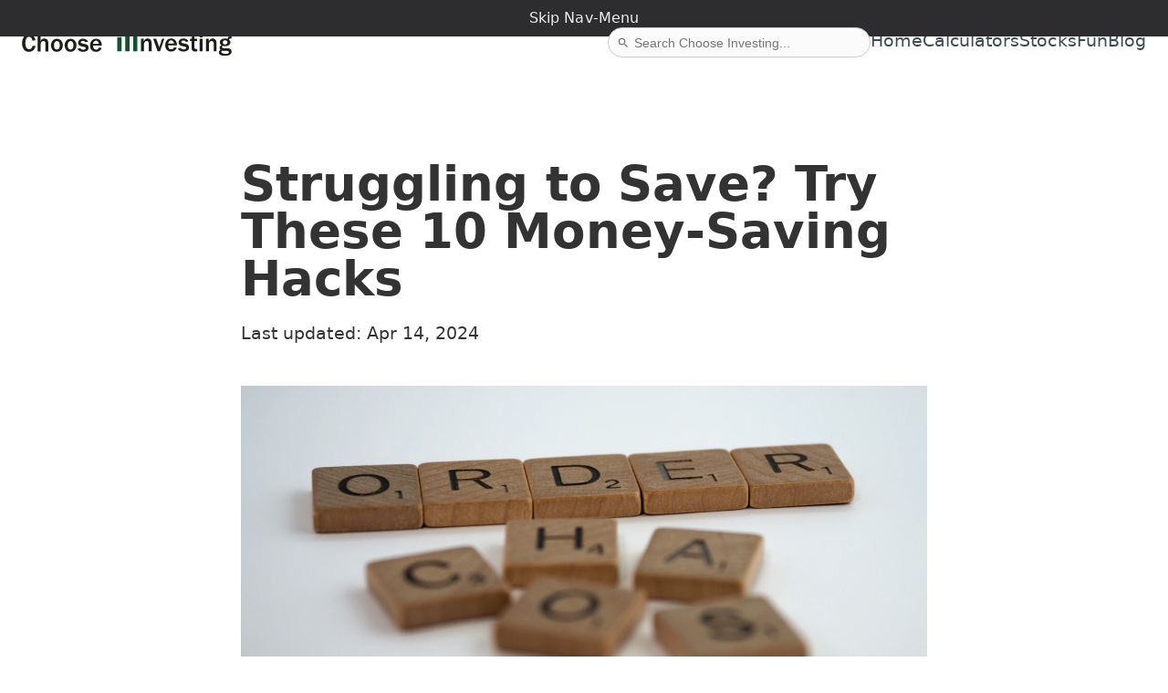

--- FILE ---
content_type: text/html; charset=utf-8
request_url: https://www.chooseinvesting.com/blog/money-saving-hacks/
body_size: 6402
content:
<!doctype html><html lang="en"><head><link rel="preload" as="script" href="/~partytown/partytown.js"><link rel="preload" href="/sass/style.min.css" as="style" onload="this.onload=null;this.rel='stylesheet'"><script>partytown = {
        forward: ['dataLayer.push', 'analytics.track'],
        debug: false,
        lib: "/~partytown/"
        };</script><script src="/~partytown/partytown.js"></script><meta charset="UTF-8"><meta http-equiv="X-UA-Compatible" content="IE=edge"><meta name="viewport" content="width=device-width,initial-scale=1"><meta name="description" content="Discover 10 practical money-saving hacks tailored for those who struggle to save despite knowing they should. Take control of your finances today!"><meta name="author" content="Albini"><meta name="keywords" content="timing"><meta name="copyright" content="ChooseInvesting.com"><meta name="theme-color" content="#175E17"><meta property="og:title" content="Struggling to Save? Try These 10 Money-Saving Hacks"><meta property="og:description" content="Discover 10 practical money-saving hacks tailored for those who struggle to save despite knowing they should. Take control of your finances today!"><meta property="og:image" content="https://images.unsplash.com/photo-1603880920696-faf1d9ccc6a3?q=80&amp;w=1974&amp;auto=format&amp;fit=crop&amp;ixlib=rb-4.0.3&amp;ixid=M3wxMjA3fDB8MHxwaG90by1wYWdlfHx8fGVufDB8fHx8fA%3D%3D"><meta property="og:type" content="website"><meta http-equiv="Cache-Control" content="public, max-age=86400"><meta name="msvalidate.01" content="6994F38786941A159CC48C98A113665D"><title>Struggling to Save? Try These 10 Money-Saving Hacks</title><link rel="stylesheet" href="/sass/style.min.css" as="style" onload="this.onload=null;this.rel='stylesheet'"><noscript><link rel="stylesheet" href="/sass/style.min.css"></noscript><link rel="icon" href="/favicon.svg" type="image/x-icon"><link rel="apple-touch-icon" href="/favicon.svg"><link rel="manifest" href="/manifest.json"><script src="/scripts/script.js" defer="defer"></script><script async src="https://www.googletagmanager.com/gtag/js?id=G-MYGL83QW3Q" type="text/partytown" integrity="sha384-eedyWfm666Hcy5lraLs59fScrWdLJc7TRDs3DAnSAFYKw47+fh334l6cUAQ/drRl" crossorigin="anonymous"></script><script type="text/partytown">window.dataLayer = window.dataLayer || [];
        window.gtag = function gtag(){dataLayer.push(arguments);}
        gtag('js', new Date());
        gtag('config', 'G-MYGL83QW3Q');</script></head><body><header id="main-header" class="main-header"><div class="container"><div class="title"><a class="skip-link" href="#hamburger">Skip Nav-Menu</a> <a href="/"><img src="/assets/images/logos/choose-investing-logo.svg" alt="choose investing logo"></a></div><div class="main-menu"><nav class="main-nav" aria-label="Main navigation"><ul class="main-nav-list"><li><div class="search-main"><input type="search" placeholder="Search Choose Investing..." autocomplete="off" autocorrect="off" autocapitalize="none" spellcheck="false" data-search><ul data-search-results-container class="search-results-container"></ul><template data-search-results><li class="search-results hide"><a class="search-result-title-container" data-search-results-link><span class="search-result-title" data-search-results-title></span> <span class="search-result-tags" data-search-results-tags></span></a></li></template><script type="module" src="/scripts/search/search.js" defer="defer"></script></div></li><li><a href="/" class="nav-link">Home</a></li><li><a href="/calc/" class="nav-link">Calculators</a></li><li><a href="/stocks/" class="nav-link">Stocks</a></li><li><a href="/fun/" class="nav-link">Fun</a></li><li><a href="/blog/" class="nav-link">Blog</a></li></ul></nav><div class="hamburger" id="hamburger"><span></span> <span></span> <span></span></div></div></div></header><main><article class="posts"><div class="container"><figure><figcaption class="post-title"><h1>Struggling to Save? Try These 10 Money-Saving Hacks</h1><p>Last updated: <span>Apr 14, 2024</span></p></figcaption><br><picture><source srcset="https://images.unsplash.com/photo-1603880920696-faf1d9ccc6a3?q=80&amp;w=1974&amp;auto=format&amp;fit=crop&amp;ixlib=rb-4.0.3&amp;ixid=M3wxMjA3fDB8MHxwaG90by1wYWdlfHx8fGVufDB8fHx8fA%3D%3D" type="image/webp"><source srcset="https://images.unsplash.com/photo-1603880920696-faf1d9ccc6a3?q=80&amp;w=1974&amp;auto=format&amp;fit=crop&amp;ixlib=rb-4.0.3&amp;ixid=M3wxMjA3fDB8MHxwaG90by1wYWdlfHx8fGVufDB8fHx8fA%3D%3D" type="image/jpeg/png"><img src="https://images.unsplash.com/photo-1603880920696-faf1d9ccc6a3?q=80&amp;w=1974&amp;auto=format&amp;fit=crop&amp;ixlib=rb-4.0.3&amp;ixid=M3wxMjA3fDB8MHxwaG90by1wYWdlfHx8fGVufDB8fHx8fA%3D%3D" alt="text order chaos" width="100%"></picture><figcaption class="post-title"><p class="post-description">Discover 10 practical money-saving hacks tailored for those who struggle to save despite knowing they should. Take control of your finances today!</p></figcaption></figure><h2>Introduction</h2><p>Now, the tips I'm sharing here are what work wonders for me personally. Admittedly, some might be a bit trickier for others to adopt, but hey, that's the beauty of having a list—you get to cherry-pick what suits you best.</p><p>For someone like me, who finds handling finances a bit of a chore and has a memory that's not exactly top-tier, making spending a bit more difficult and saving a lot more organized is a game-changer.</p><p>Of course, I'm all for embracing frugality and finding ways to boost your income. But let's be real, earning more loses its shine if you're not putting some of it away. And saving? Well, it's not as impactful if you're not earning enough to squirrel some away in the first place.</p><h2><span class="heading-counter"></span> Separate accounts</h2><p>You know, I notice a lot of folks just dumping their entire paycheck into one account, the very same one they swipe their card from for everything.</p><p>Putting all your essentials and little indulgences on the same card? Not the wisest move, if you ask me. It blurs the lines in your mind, making it tough to distinguish between what you need and what you want.</p><p>And let's be real, when everything's jumbled up like that, you're more likely to splurge on things you could probably live without.</p><p>Plus, it's a real headache trying to budget when all your money's lumped together in one big pile. Trust me, been there, done that.</p><h2><span class="heading-counter"></span> Hard to access accounts</h2><p>So, picture this: you've got another bank account stashed away somewhere else. Suddenly, dipping into those funds becomes a whole lot trickier.</p><p>And hey, if you don't even carry a card for that account? Even better. It's all about making it as inconvenient as humanly possible.</p><p>Because let's face it, the harder it is to get at that money, the less tempted you'll be to dip into it for impulse buys or frivolous splurges.</p><h2><span class="heading-counter"></span> Force to save</h2><p>Okay, here's the deal: set it up so a chunk of your cash gets whisked away to your savings account every month, no questions asked. Start small if you need to, then gradually bump up the amount.</p><p>When your money's squirreled away automatically like that, it's a bit tougher to dip into it for impulse buys or random splurges.</p><p>But here's the thing: if you go too big right out of the gate, it might sting a bit too much, and you'll be tempted to snatch it back. So, take it slow and steady, and watch those savings grow without feeling like you're missing out.</p><h2><span class="heading-counter"></span> Invest</h2><p>If your cash is tied up in investments, chances are it's sitting in a separate, tax-friendly account. And if you've got your money parked in an ETF, well, it's not exactly a quick grab — you might need to wait a few days to cash out.</p><p>So basically, when your money's invested, it's not exactly at arm's reach. And hey, if it slips your mind, even better!</p><p>See, when you're investing, you're in it for the long haul. You want that cash to grow over many years to really see some sweet returns.</p><p>And let's be real, investing is kinda like the ultimate way to spend money anyways. You're basically buying money, especially if you've made a smart investment and you're willing to let it simmer for a while.</p><h2><span class="heading-counter"></span> Bank card with limited funds</h2><p>Why not put a cap on how much cash you keep in your card account? It's a handy way to curb those impulse spends.</p><p>A smart move for budgeting is to transfer an amount you reckon will cover your needs onto your bank card.</p><p>Sure, worst-case scenario, you can always add more funds. It's just a tad more hassle, but hey, we're all about embracing those tiny inconveniences when it comes to spending, right?</p><p>Now, if you really want to level up, consider shaving off a little from that transfer each month. It's not a forever fix, but you might find yourself getting a bit savvier with each passing month this way.</p><h2><span class="heading-counter"></span> Hide &amp; Forget accounts</h2><p>You know what they say, out of sight, out of mind! Well, until you forget about it completely, that is.</p><p>Here in Sweden, a chunk of folks clock in, pay their taxes, and lo and behold, a little slice gets whisked away to an ETF. It's like this secret stash most people don't even know they have.</p><p>I've come across folks who struggle to save even $100, yet they've got over a hundred grand squirrelled away there. Now, if that's not a genius move for saving, I don't know what is!</p><p>Sure, it's not the easiest trick to pull off for yourself, but hey, there's no harm in giving it a shot, right?</p><p>You could always stash some cash bills in a secret spot, but let's face it, they might end up lost. And tucking them under your mattress? Not exactly the most lucrative move since they won't earn you any interest there.</p><p>Some banks offer nifty ways to hide certain accounts. And if that's not an option, well, why not spread your cash across a couple of banks? Just make sure it doesn't end up costing you more in fees.</p><p>Now, hiding it in investments? Now, that's the jackpot. Imagine stumbling upon that hidden treasure down the line—it'll feel like hitting the jackpot!</p><h2><span class="heading-counter"></span> Saving for a goal? Create a dedicated savings account for it.</h2><p>Why not label an account &quot;My New Car&quot; and stash away your funds there? Assuming there are no pesky additional fees, of course.</p><p>Having separate accounts makes everything way more organized. You can see exactly what each pile of cash is earmarked for.</p><p>That's why we're all about recommending multiple accounts. It keeps things crystal clear, without your goal money getting mixed up with your day-to-day expenses or other savings targets.</p><p>You might also want to give our <a href="/calc/savings-goal/">savings goal calculator</a> a try to figure out how much you need to save away each month to hit your target.</p><h2><span class="heading-counter"></span> Don't deposit your salary directly into your card account</h2><p>Let me tell you, when your paycheck lands right in your card account, it's like an open invitation to spend, spend, spend. One swipe, and it's all gone!</p><p>But hey, if you stash it somewhere less accessible, you can actually plan ahead. You know, take a moment to think before you spend.</p><p>It's a game-changer for planning your budget, trust me. When you're not staring at a big pile of cash every time you check your balance, it's way easier to stay on track.</p><p>Now, if you're worried about missing any automatic payments, here's a little trick: set up a separate account just for those. That way, your card account stays nice and clear, ready for whatever you've got planned. But hey, you do you.</p><h2><span class="heading-counter"></span> Create a pie chart of expenses</h2><p>Let me tell you, this is like the holy grail of budgeting. It's simple, it's elegant, and it paints a crystal-clear picture of where your money's going.</p><p>We've all heard about how those little expenses can sneak up on you, and yeah, they can really add up. But sometimes, we end up sweating the small stuff while the big picture gets fuzzy.</p><p>Why waste your precious energy and time on something that might not even be worth it?</p><p>With just a basic, straightforward pie chart, you'll know exactly where to direct your focus. Trust me, it's like shining a spotlight on your spending habits—no more guessing games.</p><h2><span class="heading-counter"></span> Move</h2><p>Let me tell you, finding a cheaper place to hang your hat can be a game-changer. Rent or mortgage payments? They're often the biggest bite out of our budgets.</p><p>But I get it, moving? It's a whole ordeal. Packing boxes, saying goodbye to familiar spaces—it's no walk in the park.</p><p>Here's the thing though: sometimes, a change of scenery can save you a boatload of cash. And let's face it, when it's something you're shelling out for month after month, those savings really start to add up.</p><p>Honestly, scoring a sweet deal on housing? It's like hitting the jackpot in the world of savings. So keep your eyes peeled, because sometimes, a little move can lead to big savings.</p></div></article><div class="more-articles"><section class="container"><section class="read-more"><div class="color-light big-bold">More Articles</div><ul class="none-padding"><li><a href="/blog/best-financial-and-investment-calculators/"><picture><source srcset="https://images.unsplash.com/photo-1554224155-8d04cb21cd6c?q=80&amp;w=2070&amp;auto=format&amp;fit=crop&amp;ixlib=rb-4.0.3&amp;ixid=M3wxMjA3fDB8MHxwaG90by1wYWdlfHx8fGVufDB8fHx8fA%3D%3D" type="image/webp"><source srcset="https://images.unsplash.com/photo-1554224155-8d04cb21cd6c?q=80&amp;w=2070&amp;auto=format&amp;fit=crop&amp;ixlib=rb-4.0.3&amp;ixid=M3wxMjA3fDB8MHxwaG90by1wYWdlfHx8fGVufDB8fHx8fA%3D%3D" type="image/jpeg/png"><img src="https://images.unsplash.com/photo-1554224155-8d04cb21cd6c?q=80&amp;w=2070&amp;auto=format&amp;fit=crop&amp;ixlib=rb-4.0.3&amp;ixid=M3wxMjA3fDB8MHxwaG90by1wYWdlfHx8fGVufDB8fHx8fA%3D%3D" alt="A hand holding a phone with a calculator app opened" loading="lazy"></picture><div>13 Best Financial and Investment Calculators</div></a></li><li><a href="/blog/mastering-the-art-of-frugal-living/"><picture><source srcset="https://images.unsplash.com/photo-1646766509831-bb330d97648d?q=80&amp;w=2070&amp;auto=format&amp;fit=crop&amp;ixlib=rb-4.0.3&amp;ixid=M3wxMjA3fDB8MHxwaG90by1wYWdlfHx8fGVufDB8fHx8fA%3D%3D" type="image/webp"><source srcset="https://images.unsplash.com/photo-1646766509831-bb330d97648d?q=80&amp;w=2070&amp;auto=format&amp;fit=crop&amp;ixlib=rb-4.0.3&amp;ixid=M3wxMjA3fDB8MHxwaG90by1wYWdlfHx8fGVufDB8fHx8fA%3D%3D" type="image/jpeg/png"><img src="https://images.unsplash.com/photo-1646766509831-bb330d97648d?q=80&amp;w=2070&amp;auto=format&amp;fit=crop&amp;ixlib=rb-4.0.3&amp;ixid=M3wxMjA3fDB8MHxwaG90by1wYWdlfHx8fGVufDB8fHx8fA%3D%3D" alt="Two hands opening up a empty wallet." loading="lazy"></picture><div>Mastering the Art of Frugal Living: A Comprehensive Guide to Smart Shopping</div></a></li><li><a href="/blog/collection-of-investing-and-financial-books/"><picture><source srcset="https://images.unsplash.com/photo-1573511860302-28c524319d2a?ixlib=rb-1.2.1&amp;ixid=MnwxMjA3fDB8MHxwaG90by1wYWdlfHx8fGVufDB8fHx8&amp;auto=format&amp;fit=crop&amp;w=870&amp;q=80" type="image/webp"><source srcset="https://images.unsplash.com/photo-1573511860302-28c524319d2a?ixlib=rb-1.2.1&amp;ixid=MnwxMjA3fDB8MHxwaG90by1wYWdlfHx8fGVufDB8fHx8&amp;auto=format&amp;fit=crop&amp;w=870&amp;q=80" type="image/jpeg/png"><img src="https://images.unsplash.com/photo-1573511860302-28c524319d2a?ixlib=rb-1.2.1&amp;ixid=MnwxMjA3fDB8MHxwaG90by1wYWdlfHx8fGVufDB8fHx8&amp;auto=format&amp;fit=crop&amp;w=870&amp;q=80" alt="Written its inside us all with brain as a background." loading="lazy"></picture><div>A Comprehensive Collection of Investing and Financial Books</div></a></li><li><a href="/blog/the-ultimate-list-of-investing-podcasts/"><picture><source srcset="https://images.unsplash.com/photo-1485579149621-3123dd979885?q=80&amp;w=1931&amp;auto=format&amp;fit=crop&amp;ixlib=rb-4.0.3&amp;ixid=M3wxMjA3fDB8MHxwaG90by1wYWdlfHx8fGVufDB8fHx8fA%3D%3D" type="image/webp"><source srcset="https://images.unsplash.com/photo-1485579149621-3123dd979885?q=80&amp;w=1931&amp;auto=format&amp;fit=crop&amp;ixlib=rb-4.0.3&amp;ixid=M3wxMjA3fDB8MHxwaG90by1wYWdlfHx8fGVufDB8fHx8fA%3D%3D" type="image/jpeg/png"><img src="https://images.unsplash.com/photo-1485579149621-3123dd979885?q=80&amp;w=1931&amp;auto=format&amp;fit=crop&amp;ixlib=rb-4.0.3&amp;ixid=M3wxMjA3fDB8MHxwaG90by1wYWdlfHx8fGVufDB8fHx8fA%3D%3D" alt="A microphone" loading="lazy"></picture><div>The Ultimate List of Investing Podcasts</div></a></li><li><a href="/blog/strategic-investing-beyond-celebrities/"><picture><source srcset="https://images.unsplash.com/photo-1616792577902-f1d86383a21b?q=80&amp;w=2006&amp;auto=format&amp;fit=crop&amp;ixlib=rb-4.0.3&amp;ixid=M3wxMjA3fDB8MHxwaG90by1wYWdlfHx8fGVufDB8fHx8fA%3D%3D" type="image/webp"><source srcset="https://images.unsplash.com/photo-1616792577902-f1d86383a21b?q=80&amp;w=2006&amp;auto=format&amp;fit=crop&amp;ixlib=rb-4.0.3&amp;ixid=M3wxMjA3fDB8MHxwaG90by1wYWdlfHx8fGVufDB8fHx8fA%3D%3D" type="image/jpeg/png"><img src="https://images.unsplash.com/photo-1616792577902-f1d86383a21b?q=80&amp;w=2006&amp;auto=format&amp;fit=crop&amp;ixlib=rb-4.0.3&amp;ixid=M3wxMjA3fDB8MHxwaG90by1wYWdlfHx8fGVufDB8fHx8fA%3D%3D" alt="Small toy buss with a big real one behind it." loading="lazy"></picture><div>Strategic Investing: Why You Should Look Beyond the Stock Market Celebrities</div></a></li><li><a href="/blog/the-harsh-truth-about-dividend-investing/"><picture><source srcset="https://images.unsplash.com/photo-1617203441790-5723a811b7fe?ixlib=rb-4.0.3&amp;ixid=M3wxMjA3fDB8MHxwaG90by1wYWdlfHx8fGVufDB8fHx8fA%3D%3D&amp;auto=format&amp;fit=crop&amp;w=2070&amp;q=80" type="image/webp"><source srcset="https://images.unsplash.com/photo-1617203441790-5723a811b7fe?ixlib=rb-4.0.3&amp;ixid=M3wxMjA3fDB8MHxwaG90by1wYWdlfHx8fGVufDB8fHx8fA%3D%3D&amp;auto=format&amp;fit=crop&amp;w=2070&amp;q=80" type="image/jpeg/png"><img src="https://images.unsplash.com/photo-1617203441790-5723a811b7fe?ixlib=rb-4.0.3&amp;ixid=M3wxMjA3fDB8MHxwaG90by1wYWdlfHx8fGVufDB8fHx8fA%3D%3D&amp;auto=format&amp;fit=crop&amp;w=2070&amp;q=80" alt="A hand holding money" loading="lazy"></picture><div>The Harsh Truth About Dividend Investing</div></a></li><li><a href="/blog/where-to-buy-domains/"><picture><source srcset="https://images.unsplash.com/photo-1579014134953-1580d7f123f3?ixlib=rb-4.0.3&amp;ixid=M3wxMjA3fDB8MHxwaG90by1wYWdlfHx8fGVufDB8fHx8fA%3D%3D&amp;auto=format&amp;fit=crop&amp;w=2069&amp;q=80" type="image/webp"><source srcset="https://images.unsplash.com/photo-1579014134953-1580d7f123f3?ixlib=rb-4.0.3&amp;ixid=M3wxMjA3fDB8MHxwaG90by1wYWdlfHx8fGVufDB8fHx8fA%3D%3D&amp;auto=format&amp;fit=crop&amp;w=2069&amp;q=80" type="image/jpeg/png"><img src="https://images.unsplash.com/photo-1579014134953-1580d7f123f3?ixlib=rb-4.0.3&amp;ixid=M3wxMjA3fDB8MHxwaG90by1wYWdlfHx8fGVufDB8fHx8fA%3D%3D&amp;auto=format&amp;fit=crop&amp;w=2069&amp;q=80" alt="Guy with a black suit" loading="lazy"></picture><div>Where to Buy Domains: Finding the Best Deals</div></a></li><li><a href="/blog/the-ai-gold-rush-navigating-the-thin-line-between-innovation-and-overvaluation-in-business/"><picture><source srcset="/assets/images/blog/metall-ai-skeleton-brain.webp" type="image/webp"><source srcset="/assets/images/blog/metall-ai-skeleton-brain.png" type="image/jpeg/png"><img src="/assets/images/blog/metall-ai-skeleton-brain.png" alt="A weird looking metal skull that is ai generated" loading="lazy"></picture><div>The AI Gold Rush: Navigating the Thin Line Between Innovation and Overvaluation in Business</div></a></li><li><a href="/blog/sweet-dreams-7-smart-sleep-investments-for-a-restful-night/"><picture><source srcset="https://images.unsplash.com/photo-1541781774459-bb2af2f05b55?ixlib=rb-4.0.3&amp;ixid=M3wxMjA3fDB8MHxwaG90by1wYWdlfHx8fGVufDB8fHx8fA%3D%3D&amp;auto=format&amp;fit=crop&amp;w=860&amp;q=80" type="image/webp"><source srcset="https://images.unsplash.com/photo-1541781774459-bb2af2f05b55?ixlib=rb-4.0.3&amp;ixid=M3wxMjA3fDB8MHxwaG90by1wYWdlfHx8fGVufDB8fHx8fA%3D%3D&amp;auto=format&amp;fit=crop&amp;w=860&amp;q=80" type="image/jpeg/png"><img src="https://images.unsplash.com/photo-1541781774459-bb2af2f05b55?ixlib=rb-4.0.3&amp;ixid=M3wxMjA3fDB8MHxwaG90by1wYWdlfHx8fGVufDB8fHx8fA%3D%3D&amp;auto=format&amp;fit=crop&amp;w=860&amp;q=80" alt="A cat sleeping in a bed" loading="lazy"></picture><div>Sweet Dreams: 7 Smart Sleep Investments for a Restful Night.</div></a></li></ul></section></section></div></main><footer><div class="container"><ul class="footer-list"><li><a href="/" class="nav-link">Home</a></li><li><a href="/about/" class="nav-link">About</a></li><li><a href="/contact/" class="nav-link">Contact</a></li></ul></div><p class="copyright">&copy; Copyright 2022 - 2026</p></footer><script defer src="https://static.cloudflareinsights.com/beacon.min.js/vcd15cbe7772f49c399c6a5babf22c1241717689176015" integrity="sha512-ZpsOmlRQV6y907TI0dKBHq9Md29nnaEIPlkf84rnaERnq6zvWvPUqr2ft8M1aS28oN72PdrCzSjY4U6VaAw1EQ==" data-cf-beacon='{"version":"2024.11.0","token":"8931ea33892e4144ac7e2aac7f4a67f6","r":1,"server_timing":{"name":{"cfCacheStatus":true,"cfEdge":true,"cfExtPri":true,"cfL4":true,"cfOrigin":true,"cfSpeedBrain":true},"location_startswith":null}}' crossorigin="anonymous"></script>
</body></html>

--- FILE ---
content_type: text/css; charset=utf-8
request_url: https://www.chooseinvesting.com/sass/style.min.css
body_size: 7997
content:
*::before,*::after{box-sizing:border-box}html,body,main{margin:0;padding:0;width:100%;max-width:100vw;min-height:100vh}:root{scroll-padding-top:5em}body{background-color:#fff;font-family:system-ui,sans-serif;font-display:swap}body,h1,h2,h3,h4,p,figure,blockquote,dl,dd,summary{margin:0}a{text-decoration:none;font-weight:500;color:#0b602a}a:hover{color:#4c9230 !important}a p:hover{color:#4c9230}a img:hover{opacity:.7}ul{padding:0;list-style-position:inside}li{list-style-type:none}img{object-fit:cover;max-width:100%;aspect-ratio:16/9}iframe{width:100%;aspect-ratio:16/9}picture img{width:100%}figcaption{margin-bottom:1em}::selection{background:#18af4d;color:#000}kbd{border-radius:2px;padding:2px;border:1px solid #000;padding:.3em}kbd:hover{margin-top:1px}em::before{content:"» "}em::after{content:" «"}abbr[title]{border-bottom:none !important;cursor:inherit !important;text-decoration:none !important}details summary{color:#0b5626}details summary:hover{cursor:pointer;color:#4c9230}pre code{background-color:#eee;border:1px solid #999;display:block;padding:1em;margin-bottom:1em;white-space:pre-wrap;overflow-x:auto}figure img{width:100%}.mt{margin-top:10em}hr.style-one{border:0;height:1px;background:#333;background-image:linear-gradient(to right, #ccc, #333, #ccc)}.responsive-wrapper{position:relative;height:0}#Iframe-Training-Sheet{max-width:600px;max-height:100%;overflow:hidden}.hide{display:none}.homepage-container{margin:0 auto;padding:0 1.5em;max-width:1400px}body{font-family:system-ui,sans-serif;font-display:swap;line-height:1.5;letter-spacing:.05px}p,summary,figcaption{font-size:clamp(1.1rem,1.5vw,1.43rem);color:#333;max-width:40em}ol{color:#333}h1,h2,h3,h4,h5,h6,summary{line-height:1;text-wrap:balance}h1{font-size:clamp(1.98rem,5vw,3.3rem)}h2{font-size:clamp(1.87rem,4vw,3.3rem)}h3{font-size:clamp(1.65rem,3vw,2.75rem)}h4{font-size:clamp(1.1rem,3vw,1.65rem)}.formula{font-style:italic;font-weight:500}.font-big{font-size:clamp(1.87rem,4vw,3.3rem)}.font-medium{font-size:clamp(1.1rem,2.5vw,1.65rem)}.title a{color:inherit}.title span{color:#0b5626}@media(min-width: 900px){.title{position:static}}.title img{width:150px;height:30px;object-fit:scale-down}@media(min-width: 900px){.title img{width:230px;height:40px}}.big-bold{font-size:1.76rem;font-weight:500}.small-bold{font-weight:500}.copyright{display:flex;justify-content:center;color:#d1f9df;max-width:100%;font-size:1.1rem}.small-fifty-fifty{display:flex;white-space:nowrap;gap:.5em}.alert-default::before{content:"⚑";margin-right:.2em;font-size:1.4em !important;color:#0b5626}.alert::before,[class^=alert--]::before{content:"⚑";margin-right:.2em;font-size:1.2rem;color:#0b5626}.alert--info::before{content:"🛈";color:#002975}.alert--warning{color:#422b00}.alert--warning::before{content:"⚠";color:#754c00}.alert--danger::before{content:"⚠";color:#a82a00}.btn,.promotion__button,.dice,.btn-remove,button{background-color:#0b5626;width:100%;color:#fff;font-size:1.65rem;font-weight:500;padding:.7em 1.5em;border:none}.btn:hover,.promotion__button:hover,.dice:hover,.btn-remove:hover,button:hover{background-color:#4c9230;color:#fff;cursor:pointer}.btn:active,.promotion__button:active,.dice:active,.btn-remove:active,button:active{transform:translateY(4px)}@media(min-width: 600px){.btn,.promotion__button,.dice,.btn-remove,button{padding:.7em;font-size:1.32rem;width:auto}}.size-auto{width:auto;height:auto}.center-me{display:flex;align-items:center;justify-content:center}.btn-remove{background-color:red}.btn-remove::before{content:"✖ "}.btn-remove:hover{background-color:pink}.btn-add::before{content:"✔ "}.tag{padding:.5em;padding-right:2em;padding-left:2em}.dice{padding:.3em 1em;text-align:center}@keyframes show{from{opacity:0}to{opacity:1}}.click-me{position:relative;display:inline-block;user-select:all}.click-me .copied{opacity:0;transition:visibility .5s;width:120px;background-color:#000;color:#fff;text-align:center;padding:5px 0;border-radius:6px;position:absolute;z-index:1;bottom:100%;left:50%;margin-left:-60px}.click-me:hover{cursor:pointer;color:gray}.bg-yellow-black{background-color:#f9bc60;color:#001e1d}.bg-red-black{background-color:#ff6e6c;color:#1f1235}.bg-blue-white{background-color:#094067;color:#fff}.bg-purple-white{background-color:#3f1651;color:#fff}.pdf-button::before{content:"";display:inline-block;width:20px;height:20px;margin-right:10px;background-image:url("https://upload.wikimedia.org/wikipedia/commons/8/87/PDF_file_icon.svg");background-size:cover}.pagination{display:flex;gap:10px}.lineChart{margin:2em 0;width:100%}input,textarea{width:100%;padding:.5em;font-size:clamp(1.32rem,2vw,1.65rem);border-radius:0 .2em .2em 0;border:1px solid #ccc;background-color:#fbfbfb}input:focus,textarea:focus{outline:none;border:1px solid #000}input:disabled,textarea:disabled{background-color:#dad6d6}input[type=number]::-webkit-inner-spin-button,textarea[type=number]::-webkit-inner-spin-button,input[type=number]::-webkit-outer-spin-button,textarea[type=number]::-webkit-outer-spin-button,input[type=number]::-moz-number-spinners,textarea[type=number]::-moz-number-spinners,input[type=number]::-ms-clear,textarea[type=number]::-ms-clear{display:none}input[type=number]::-webkit-inner-spin-button,textarea[type=number]::-webkit-inner-spin-button,input[type=number]::-webkit-outer-spin-button,textarea[type=number]::-webkit-outer-spin-button{-webkit-appearance:none;margin:0}input[type=radio],textarea[type=radio]{border:0px;width:100%;height:1em;accent-color:#0b5626}input[type=radio]:checked:hover,textarea[type=radio]:checked:hover{accent-color:#4c9230}input[type=search],textarea[type=search]{padding:.5em 2em;border-radius:2em;background-image:url("data:image/svg+xml,%3Csvg focusable='false' xmlns='http://www.w3.org/2000/svg' viewBox='0 0 24 24'%3E%3Cpath fill='%23757575' d='M15.5 14h-.79l-.28-.27A6.471 6.471 0 0 0 16 9.5 6.5 6.5 0 1 0 9.5 16c1.61 0 3.09-.59 4.23-1.57l.27.28v.79l5 4.99L20.49 19l-4.99-5zm-6 0C7.01 14 5 11.99 5 9.5S7.01 5 9.5 5 14 7.01 14 9.5 11.99 14 9.5 14z'%3E%3C/path%3E%3C/svg%3E");background-position:.6em center;background-repeat:no-repeat;background-size:1em}input[type=search]:not(:placeholder-shown),textarea[type=search]:not(:placeholder-shown){border-radius:1em 1em 0 0;border:1px solid #ccc}.search-wrapper .search-wrapper-icon{transform:scale(0.02);top:50%}textarea{height:6em}select{padding:.5em;font-size:clamp(1.1rem,1vw,1.32rem)}label{display:flex;align-items:center}@media(min-width: 900px){.small-input{width:5em}}@media(min-width: 900px){.medium-input{max-width:20em}}@media(min-width: 900px){.form-small{display:flex;flex-direction:row}}.width-auto{width:auto}.input-group{display:flex;flex-direction:column}.input-group label{margin-bottom:.5rem}.input-group .input-wrapper{display:flex;align-items:center;margin-bottom:1rem}.input-group .input-wrapper .percentage-input{width:4rem;margin-right:1rem}.same-line-inputs{display:flex;align-items:center}.same-line-inputs label{margin-right:10px}.same-line-inputs input,.same-line-inputs textarea{flex-grow:1;padding:5px;margin-right:20px}.input-row{display:flex;gap:.5em;align-items:center;flex-wrap:nowrap}.percent-sign{margin-left:5px}.nice-form{background-color:#faebd7}.nice-form fieldset{margin-top:1em;background-color:#d3d3d3;border:none;padding:1em}.nice-form input,.nice-form textarea{margin-top:1em;font-size:1.2rem}.nice-form button{margin-top:1em}.input-next-to-eachother{white-space:nowrap;display:flex;align-items:center;float:right}input.price+span,textarea.price+span{position:absolute;left:5px;top:7px}input.percentage,textarea.percentage{padding-right:20px;font-family:Arial,sans-serif}input.percentage+span,textarea.percentage+span{position:absolute;right:5px;top:7px}input.years,textarea.years{padding-right:80px;font-family:Arial,sans-serif}input.years+span,textarea.years+span{position:absolute;right:5px;top:7px}.price-test{position:relative;display:inline}.price-test:before{content:"$";position:absolute;top:50%;left:.3em;transform:translateY(-50%);z-index:1;font-size:clamp(1.32rem,2vw,1.65rem)}.price-wrapper{display:inline-flex;align-items:center;background-color:#333;border-radius:.2em 0 0 .2em}.prefix{font-size:clamp(1.32rem,2vw,1.65rem);padding-left:.5em;padding-right:.5em;color:#fff;font-size:1rem}@media(min-width: 600px){.prefix{font-size:1.5rem}}.delete-button-container{position:relative;display:inline-flex}.delete-button-container .input-field{padding-right:30px;flex:1}.delete-button-container .delete-button{position:absolute;width:auto;right:0;top:0;bottom:0;padding:0;padding-right:.2em;margin:auto;background:none;border:none;color:#a82a00;font-size:clamp(1.65rem,2vw,2.2rem);cursor:pointer;font-size:1.2rem}.delete-button-container .delete-button:hover{color:red}@media(min-width: 600px){.delete-button-container .delete-button{font-size:1.5rem}}.input_inactive{background-color:#d3d3d3;color:#5e6264;opacity:.7}.interest-input{width:4rem}.hero,.hero-img,.hero-main,.hero-special{margin-bottom:5em}.hero img,.hero-img img,.hero-main img,.hero-special img{width:100%}.hero h1,.hero-img h1,.hero-main h1,.hero-special h1,.hero h2,.hero-img h2,.hero-main h2,.hero-special h2,.hero h3,.hero-img h3,.hero-main h3,.hero-special h3,.hero h4,.hero-img h4,.hero-main h4,.hero-special h4,.hero p,.hero-img p,.hero-main p,.hero-special p{margin-bottom:.2em}.hero p,.hero-img p,.hero-main p,.hero-special p{font-size:1.32rem}.hero .container,.hero-img .container,.hero-main .container,.hero-special .container{margin:0 auto;padding:0 1.5em;max-width:1400px;padding:5em 1.5em;display:flex;flex-direction:column;justify-content:center;align-items:center}@media(min-width: 900px){.hero .container,.hero-img .container,.hero-main .container,.hero-special .container{padding:8em 1.5em}}.hero-special{background-color:#0b5626;color:#fff}.hero-main .container{flex-direction:row;align-content:space-between;justify-content:space-between;gap:2em}.hero-main .container img{display:none;aspect-ratio:1/1}@media(min-width: 900px){.hero-main .container img{display:block}}.hero-main .container h1{max-width:15em;margin:0 auto;margin-bottom:clamp(1em,2.5vw,2em);color:#0b5626}.hero-main .container p{margin:0 auto;max-width:35em;font-size:clamp(1.1rem,1.5vw,1.32rem);font-weight:300;color:inherit;margin-bottom:1em}@media(min-width: 600px){.hero-main .container button{width:auto}}@media(min-width: 900px){.hero-main .container{padding:10em 1.5em}.hero-main .container h1{margin:0;margin-bottom:1em;max-width:10em}.hero-main .container p{max-width:30em}.hero-main .container img{max-width:25em}}@media(min-width: 1100px){.hero-main .container img{max-width:30em}}.hero-img{position:relative;display:flex;justify-content:center;align-items:center}.hero-img:after{content:"";position:absolute;display:block;left:0;top:0;width:100%;height:100%;background:linear-gradient(0deg, rgba(0, 0, 0, 0.5333333333) 30%, rgba(255, 255, 255, 0.2666666667) 100%);z-index:1}.hero-img img{max-height:25em}.hero-img .content{position:absolute;z-index:2;padding:3em}.full-width,.bg-green,.bg-orange,.bg-red,.bg-grey{padding-top:4em;padding-bottom:5em}.color-white h1,.bg-green h1,.bg-orange h1,.bg-red h1,.bg-grey h1,.color-white h2,.bg-green h2,.bg-orange h2,.bg-red h2,.bg-grey h2,.color-white h3,.bg-green h3,.bg-orange h3,.bg-red h3,.bg-grey h3,.color-white h4,.bg-green h4,.bg-orange h4,.bg-red h4,.bg-grey h4,.color-white p,.bg-green p,.bg-orange p,.bg-red p,.bg-grey p,.color-white label,.bg-green label,.bg-orange label,.bg-red label,.bg-grey label,.color-white body,.bg-green body,.bg-orange body,.bg-red body,.bg-grey body,.color-white div,.bg-green div,.bg-orange div,.bg-red div,.bg-grey div{color:#fff}.bg-grey{background-color:#575757}.bg-red{background-color:#b30000}.bg-orange{background-color:#754c00}.bg-green{background-color:#175e17}.fancy-text-container{margin-bottom:4em}.fancy-text-container h1,.fancy-text-container h2,.fancy-text-container h3,.fancy-text-container h4{margin-bottom:.2em}.book-image{aspect-ratio:auto;display:block;margin:0 auto}.skip-link{position:fixed;top:0;left:0;right:0;text-align:center;background-color:#2d2d30;color:#ececec !important;padding:.5rem;translate:0 -100%;border:0}.skip-link:focus{translate:0}li a:hover{color:#0b5626}dl{font-size:clamp(1.1rem,1.5vw,1.43rem);color:#3a4e4f;max-width:40em}dl dt{font-weight:bold;margin-bottom:.2em}dl dd{margin-left:1.3em;margin-bottom:1em}.list,.list-number,.list-nav,.table-of-contents{padding:2em}.normal-list{font-size:clamp(1.1rem,1.5vw,1.43rem);color:#333}.normal-list li{margin-top:1em}.list-arrow li::before{content:"»"}.list-image li{list-style-image:URL("https://media.geeksforgeeks.org/wp-content/uploads/20200331172037/image47.png");list-style-position:inside}.posts ol{margin-top:3em;padding-left:2em;display:flex;flex-direction:column;gap:.5em}.posts ol li{list-style-type:decimal}.list-nav,.table-of-contents{margin-top:3em}.list-nav li,.table-of-contents li{list-style:none}.list-nav li::before,.table-of-contents li::before{content:"➜ ";font-size:clamp(1.1rem,2vw,1.65rem);color:#0b5626}.list-nav li a,.table-of-contents li a{font-size:clamp(1.1rem,2vw,1.65rem);color:inherit}.list-nav li a:hover,.table-of-contents li a:hover{color:#1d632a}.list-pros li,.list-pros-cons li li{font-size:clamp(1.1rem,1.5vw,1.43rem);list-style:none}.list-pros li::before,.list-pros-cons li li::before{content:"✔  ";color:#1d632a}.list-cons li,.list-pros-cons li:nth-child(2) li{font-size:clamp(1.1rem,1.5vw,1.43rem);list-style:none}.list-cons li::before,.list-pros-cons li:nth-child(2) li::before{content:"✖ ";color:#a82a00}.test span:first-child{color:green}*,::before,::after{box-sizing:border-box}blockquote{margin:0px;padding:0px;display:block;margin-block-start:1em;margin-block-end:1em;margin-inline-start:40px;margin-inline-end:40px;display:flex}blockquote p{margin:0;padding:0}.list-number{font-size:clamp(1.1rem,2vw,1.65rem);color:#0b5626}.list-number li{list-style:number}.list-number li a{color:#3a4e4f}.list-number li a:hover{color:inherit}ol{font-size:1.43rem}.list-counting li{list-style:number}.ball{background-color:#000;width:27em;height:27em;border-radius:50%;margin:20px auto;display:flex;justify-content:center;align-items:center}.ball:hover{cursor:pointer}.viewPort{background-color:#0b5626;width:13em;height:13em;border-radius:50%;display:flex;justify-content:center;align-items:center;padding:2em}.result{color:#fff}.shakeThis{animation:2s shake}@keyframes shake{20%{transform:translate(30px, 30px)}40%{transform:translate(-30px, -30px)}60%{transform:translate(30px, 30px)}80%{transform:translate(-30px, -30px)}}.text-box,.text-warning,.text-box-2{padding:1em;border-radius:8px;margin:1em 0;background-color:#3a4e4f;color:#fff}.text-box p,.text-warning p,.text-box-2 p{color:#fff}.color-red{color:#a82a00}.font-same-line{margin-bottom:2em;white-space:nowrap}.text-box-2{background-color:#dad6d6;color:#000}.zoom{transition:transform .2s}.zoom:hover{transform:scale(1.5)}.text-centered{display:flex;flex-direction:column;justify-content:center;align-items:center}.text-light{font-weight:300;font-size:.99rem}.text-warning{background-color:#a82a00;color:#fff;margin-bottom:0}.text-warning::before{content:"⚠ ";font-weight:500;font-size:2.2rem;color:#fc0}.text-underline{text-decoration:underline #333 .05em}.text-plus{color:#1d632a}.text-plus::before{content:"+"}.text-minus{color:#a82a00}.text-minus::before{content:"-"}.float-right{float:right}.color-special{color:#0b5626}.mr-top{margin-top:3em}.screen-size .tablet{display:none}@media(min-width: 600px){.screen-size .phone{display:none}.screen-size .tablet{display:block}}.max-width{max-width:100%}.rating span{font-weight:600;font-size:clamp(1.65rem,2.5vw,3.3rem)}.rating::before{content:"★ ";color:#fc0;font-size:clamp(2.2rem,4.5vw,5.5rem)}.space-between{display:flex;justify-content:space-between;align-items:center}.space-between h3{margin-bottom:1.8em}.title-number{color:#0b5626}.title-number::after{content:" "}#totalCompound{font-size:1.76rem;font-weight:500}.responsive-two section:first-child input{min-width:15em;margin-bottom:.5em}.responsive-two section:first-child label{font-size:1.43rem}@media(min-width: 900px){.responsive-two{display:flex}}.compount-result-normal,.compound-result{display:flex;margin-top:2em;margin-bottom:2em;background-color:#f3f3f3;padding:2em;width:fill}.compount-result-normal .big-text,.compound-result .big-text{font-size:2.2rem;font-weight:500}.compount-result-normal h3,.compound-result h3{margin-bottom:.5em}@media(min-width: 900px){.compount-result-normal,.compound-result{margin-left:3em;padding:0;padding:1em 3em}}.compound-result{flex-direction:column}.circle{border-radius:50%;width:1em;height:1em;padding:.3em;border:1px solid #000;color:#000;text-align:center}.text-image{display:flex;justify-content:space-between}.text-image img{border-radius:50%;max-height:10em}.related-article::before{content:"Related Article: ";font-weight:600}.tools-featured{margin:0 auto;padding:0 1.5em;max-width:1400px;padding-bottom:10em}.tools-featured a{display:flex;flex-direction:column;align-items:center;justify-content:center;gap:1em}.tools-featured a p{font-weight:300;max-width:20em;font-size:1.2rem;margin-bottom:5em}.tools-featured a img{margin:0 auto}.tools-featured a:hover p{color:#1d632a}.tools-featured a:hover img{opacity:.7}.tools-featured img{max-width:5em;aspect-ratio:1/1;object-fit:contain}@media(min-width: 900px){.tools-featured{display:flex;justify-content:space-between}.tools-featured p{max-width:15em}}.text-over-image{position:relative}.text-over-image .text-block{position:absolute;top:0}.icon{margin:.3em}.icon.open-source::before{content:"Open Source";background-color:blue;color:#fff;padding:.3em;border-radius:5px}.icon.free::before{content:"Free";background-color:#829356;color:#fff;padding:.3em;border-radius:5px}.icon.paid::before{content:"$ Paid";background-color:orange;color:#fff;padding:.3em;border-radius:5px}.icon.cloud::before{content:"☁ Cloud";background-color:#107896;color:#fff;padding:.3em;border-radius:5px}.icon.local::before{content:"Local";background-color:#341b4d;color:#fff;padding:.3em;border-radius:5px}.btn-on-input{position:relative}.btn-on-input input[type=text]{padding-right:70px;width:100%;box-sizing:border-box}.btn-on-input .me-on-top{padding:.4em;object-fit:contain;width:1em;height:1em;position:absolute;top:0;right:0;width:70px;height:100%;border:none;background-color:rgba(0,0,0,0);cursor:pointer}.btn-on-input .me-on-top:active{transform:translateY(4px)}.small-image{object-fit:contain;width:1em;height:1em}.copy-me{background-color:#bbe4bb;padding:.5em;border-radius:0 0 .3em .3em;word-break:break-all}.copy-me-header{background-color:#0b5626;color:#fff;padding:.2em .5em .2em .5em;border-radius:.3em .3em 0 0}.copy-me-btn{float:right}.copy-me-btn:hover{color:#b4b4b4;cursor:pointer}.copy-me-btn:active{transform:translateY(4px)}.overlay-fullscreen{display:none;opacity:1;position:absolute;z-index:0;top:0;left:0;width:100vw;height:100vh;background-color:rgba(0,0,0,.5)}.promotion{display:flex;flex-direction:column;flex-wrap:wrap;gap:1em;margin:2em 0}.promotion__content{display:flex;flex-direction:column;gap:.8em}.promotion__headline{font-size:clamp(1.1rem,3vw,1.65rem);margin:0 !important}.promotion__text{line-height:1.6;margin:0 !important}.promotion__button{margin-top:0;display:inline-block;text-align:center}.promotion__button:hover{color:#fff !important}blockquote{display:block;position:relative;margin:2em 0;font-size:1.43rem}blockquote::before,blockquote::after{content:"“"}blockquote cite{display:block;position:absolute;padding-left:1em;font-size:1.1rem;font-weight:500}.example_number{font-weight:500;margin-right:.5em}.example{margin-top:1.5em;background-color:#e6e6e6;padding:1.5em;padding-top:3em;padding-bottom:3em}.example::before{content:"Example:";padding-right:.5em;font-size:1rem;font-family:system-ui,sans-serif;font-weight:600;font-size:clamp(1.1rem,1.5vw,1.43rem);color:#3a4e4f}math.formula{display:block;margin-top:1em;font-size:1.5rem;font-weight:bold;font-style:normal;border-radius:4px}.search-results-container{display:block !important;flex-direction:initial !important;text-align:left !important;justify-content:initial !important;gap:0;position:absolute;background-color:#fbfbfb;margin-top:0}.search-results-container li{padding:.5em 2em !important;font-size:1rem !important;border-right:1px solid #ccc;border-left:1px solid #ccc}.search-results-container li:hover{background-color:#f2f2f2}.search-results-container li.selected{background-color:#ececec}.search-result-title-container{gap:.3em !important}.search-result-title{color:#0b5626 !important;font-weight:500 !important}.search-result-tags{color:#3a4e4f !important;font-weight:300 !important}.search-main{position:relative;display:inline-block}.search-main input{width:100%;box-sizing:border-box}@media(min-width: 600px){.search-main input{width:20em;font-size:.9rem !important}}select option:nth-child(odd){background-color:#f2f2f2}select option:checked{background-color:#0b5626;color:#fff}.minimal-select{font-size:1.1rem;padding:0;border:none}.share{display:none;position:absolute;left:0;right:0;top:30%;margin:auto;width:50%;z-index:1;padding:1em;background-color:#fff}.color-light{color:#333}.color-special{color:#0b5626}.snippet-basic h2,.snippet-news h2,.snippet-featured h2,.snippet h2,.snippet-basic h3,.snippet-news h3,.snippet-featured h3,.snippet h3{margin-top:.5em}.snippet-basic li,.snippet-news li,.snippet-featured li,.snippet li{margin-top:3em}.snippet-basic img,.snippet-news img,.snippet-featured img,.snippet img{min-height:14em;max-width:100%}.snippet-basic p:last-of-type,.snippet-news p:last-of-type,.snippet-featured p:last-of-type,.snippet p:last-of-type{margin-bottom:2em}.snippet img{grid-area:image}.snippet .content{grid-area:cont}.snippet span{color:#3a4e4f;font-weight:500}.snippet p{margin:.7em 0}.snippet p:nth-child(3){color:#3a4e4f;margin-bottom:2em}@media(min-width: 800px){.snippet article{display:grid;grid-template-areas:"cont image";grid-column-gap:4em;grid-template-columns:1fr 40%;grid-template-rows:min-content min-content min-content 1fr}}.snippet-featured p:nth-child(2){margin:.5em 0}.snippet-featured p:nth-child(2) span{color:#3a4e4f}.snippet-featured p:nth-child(3){margin-bottom:2em;display:-webkit-box;-webkit-line-clamp:3;-webkit-box-orient:vertical;overflow:hidden}.snippet-featured article{margin-top:2em}@media(min-width: 600px){.snippet-featured article{box-shadow:0 4px 8px 0 rgba(0,0,0,.2);transition:.3s}}@media(min-width: 800px){.snippet-featured article{margin-top:0}}@media(min-width: 600px){.snippet-featured .content{padding:1em 2em 3em 2em}}@media(min-width: 800px){.snippet-featured{display:grid;grid-template-columns:repeat(3, 1fr);grid-auto-rows:auto;grid-gap:2em}.snippet-featured article{height:100%}}.snippet-news{display:flex;flex-wrap:wrap}.snippet-news li:first-child{width:100%;color:red}.snippet-news li:first-child article{color:red}.snippet-news li:first-child article a{color:red}@media(min-width: 900px){.snippet-news li:not(:first-child){width:50%}}th,tr,td{text-align:center;border:1px solid #000}th{padding:.4em}@media(min-width: 900px){th{padding:.5em}}table{width:100%}@media(min-width: 900px){table{width:auto}}label{display:flex;align-items:center}label input[type=radio]{margin-right:10px}.table-big{width:100%}.table-formula{display:inline-table;font-size:1.1rem;border-collapse:collapse;vertical-align:middle;font-size:1.1rem;width:auto}.table-formula td{padding:0px;border:none;font-size:1.43rem}.table-formula tr{border:none}.table-formula tr:last-child td{border-top:1px solid #000}.table-big-formula{font-size:1.54rem}.every-other-id:nth-child(even){background-color:#ddd}.every-other,.div-for-table table tbody{display:table-row-group;vertical-align:middle;border-color:inherit}.every-other th,.div-for-table table tbody th,.every-other td,.div-for-table table tbody td{border:1px solid #ddd}.every-other td,.div-for-table table tbody td{border:none;width:100%}.every-other td:first-child,.div-for-table table tbody td:first-child{float:left;padding-left:1em;white-space:nowrap}.every-other tr:nth-child(odd),.div-for-table table tbody tr:nth-child(odd){background-color:#f2f2f2}.every-other tr:hover,.div-for-table table tbody tr:hover{background-color:#ddd}.table-fancy{border-collapse:collapse;width:100%}.table-fancy th,.table-fancy td{border:1px solid #ddd;padding:8px}.table-fancy tr:nth-child(even){background-color:#f2f2f2}.table-fancy tr:hover{background-color:#ddd}.table-fancy th{padding-top:12px;padding-bottom:12px;background-color:#0b5626;color:#fff}.table-fancy tr td:first-child{font-weight:bold}.table-responsive{border-collapse:collapse;max-width:100%;width:100%}.table-responsive th,.table-responsive td{border:none;padding:8px}.table-responsive tr:nth-child(even){background-color:#f2f2f2}.table-responsive tr:hover{background-color:#ddd}.table-responsive th{padding-top:12px;padding-bottom:12px;background-color:#0b5626;color:#fff}.table-responsive tr{border:none}@media(min-width: 600px){.table-responsive tr td:first-child{font-weight:bold}}@media(max-width: 600px){.table-responsive th{display:none}.table-responsive td{display:block;text-align:left}.table-responsive td::before{content:attr(data-cell) ": ";font-weight:700}.table-responsive td:first-child{padding-top:1.5em;font-weight:400}.table-responsive td:last-child{padding-bottom:1.5em}}.tooltip{position:relative;display:inline-block;border-bottom:1px dotted #000}.tooltip .tooltiptext{visibility:hidden;width:120px;background-color:#000;color:#fff;text-align:center;padding:5px 0;border-radius:6px;position:absolute;z-index:1;bottom:100%;left:50%;margin-left:-60px}.tooltip:hover .tooltiptext{visibility:visible}body{counter-reset:heading}.heading-counter::before{content:counter(heading) ". ";counter-increment:heading;color:#0b5626}#board{max-width:540px;max-height:540px;margin:0 auto;display:flex;flex-wrap:wrap;gap:1em;background-color:green;background-size:cover;border:3px solid #fff;border-radius:25px;box-sizing:border-box;padding:1em}#board div{flex:1 1 calc(33.333% - 1em);height:130px;background-image:url("/assets/images/games/money-pile.png");background-repeat:no-repeat;background-position:center;background-size:150px;box-sizing:border-box}#board div img{width:100px;height:100px;user-select:none;-moz-user-select:none;-webkit-user-drag:none;-webkit-user-select:none;-ms-user-select:none}:where(.wheel-of-fortune){--_items: 10;all:unset;aspect-ratio:1/1;container-type:inline-size;direction:ltr;display:grid;position:relative;width:100%}:where(.wheel-of-fortune)::after{aspect-ratio:1/.8660254038;background-color:crimson;clip-path:polygon(50% 100%, 100% 0, 0 0);content:"";height:4cqi;position:absolute;place-self:start center;scale:1.4}:where(.wheel-of-fortune)>*{position:absolute}:where(.wheel-of-fortune) button{aspect-ratio:1/1;border:0;border-radius:50%;cursor:pointer;font-size:5cqi;place-self:center;width:20cqi}:where(.wheel-of-fortune) ul{all:unset;clip-path:inset(0 0 0 0 round 50%);display:grid;inset:0;place-content:center start}:where(.wheel-of-fortune) ul li{align-content:center;aspect-ratio:1/calc(2 * tan(180deg / var(--_items)));background:hsl(calc(360deg / var(--_items) * (var(--_idx))), 100%, 75%);clip-path:polygon(0% 0%, 100% 50%, 0% 100%);display:grid;font-size:5cqi;grid-area:1/-1;padding-left:1ch;rotate:calc(360deg/var(--_items)*(var(--_idx) - 1));transform-origin:center right;user-select:none;width:50cqi}:where(.wheel-of-fortune) ul li:nth-of-type(1){--_idx: 1}:where(.wheel-of-fortune) ul li:nth-of-type(2){--_idx: 2}:where(.wheel-of-fortune) ul li:nth-of-type(3){--_idx: 3}:where(.wheel-of-fortune) ul li:nth-of-type(4){--_idx: 4}:where(.wheel-of-fortune) ul li:nth-of-type(5){--_idx: 5}:where(.wheel-of-fortune) ul li:nth-of-type(6){--_idx: 6}:where(.wheel-of-fortune) ul li:nth-of-type(7){--_idx: 7}:where(.wheel-of-fortune) ul li:nth-of-type(8){--_idx: 8}:where(.wheel-of-fortune) ul li:nth-of-type(9){--_idx: 9}:where(.wheel-of-fortune) ul li:nth-of-type(10){--_idx: 10}footer{background-color:#0b5626;color:#fff;padding:3em;display:flex;flex-direction:column;justify-content:center}footer .container{margin:0 auto;padding:0 1.5em;max-width:1000px}footer .footer-list{display:flex;flex-direction:row;flex-wrap:wrap;gap:2em}footer .footer-list a{font-size:1.1rem;color:#f6f6f6}.center-flex{display:flex;justify-content:center;align-items:center;flex-direction:column}.max-grid{display:grid;grid-template-columns:repeat(auto-fill, minmax(20em, 1fr));gap:1em}.main-header{background-color:#fff;padding:.8em 0 2em 0;z-index:10;top:0;left:0;right:0}.main-header.active{position:fixed}@media(min-width: 900px){.main-header{position:static}}.main-header nav{background-color:#fff;z-index:3;display:flex;position:fixed;right:-100%;top:50px;flex-direction:column;text-align:center;width:100%;height:100%;font-size:2.2rem;font-weight:700}.main-header nav ul{display:flex;flex-direction:column;text-align:center;justify-content:space-between;gap:1em}.main-header nav li:last-child{padding-bottom:2em}@media(min-width: 900px){.main-header nav li:last-child{padding-bottom:0}}.main-header nav.active{left:0}@media(min-width: 900px){.main-header nav{position:static;right:0;left:0;top:auto;font-size:1.1rem;font-weight:400;padding:0}.main-header nav ul{flex-direction:row}.main-header nav a{font-weight:300;font-size:1.21rem}}.main-header .container{margin:0 auto;padding:0 1.5em;max-width:1400px;display:flex;justify-content:space-between;align-items:center}.main-menu a{font-weight:500;color:#3a4e4f;z-index:4}.hamburger{cursor:pointer}.hamburger span{display:block;width:25px;height:3px;margin:5px auto;-webkit-transition:all .3s ease-in-out;transition:all .3s ease-in-out;background-color:#3a4e4f}.hamburger.active span:nth-child(2){opacity:0}.hamburger.active span:nth-child(1){transform:translateY(8px) rotate(45deg)}.hamburger.active span:nth-child(3){transform:translateY(-8px) rotate(-45deg)}@media(min-width: 900px){.hamburger{display:none}}main{margin-bottom:10em}main .container{margin:0 auto;padding:0 1.5em;max-width:1000px}main .container-big{margin:0 auto;padding:0 1.5em;max-width:1400px}article img{max-height:25em}article p :first-child{margin-bottom:5em}.more-articles .container{margin:0 auto;padding:0 1.5em;max-width:800px}.container-main{margin:0 auto;padding:0 1.5em;max-width:1400px}.container-small{margin:0 auto;padding:0 1.5em;max-width:800px}@media(min-width: 900px){.split-two{display:flex}.split-two *{flex:1}}.small-boxes{display:grid;grid-template-columns:repeat(4, 1fr);grid-template-rows:repeat(2, 1fr);grid-gap:10px}.small-boxes button{width:3em;font-size:1rem;padding:0;width:auto}.fifty-fifty img{max-width:100%;height:auto}@media(min-width: 900px){.fifty-fifty{display:grid;gap:2em;grid-template-columns:repeat(2, 1fr);display:grid;gap:2em;grid-template-columns:repeat(2, 1fr)}.fifty-fifty img{max-width:26em;grid-column:span 1}.fifty-fifty img{max-width:26em;grid-column:span 1}}.fifty-fifty-always{display:grid;gap:2em;grid-template-columns:repeat(2, 1fr);display:grid;gap:2em;grid-template-columns:repeat(2, 1fr)}.fifty-fifty-always img{max-width:26em;grid-column:span 1}.fifty-fifty-always img{max-width:26em;grid-column:span 1}.flex-center{display:flex;justify-content:center;align-items:center;flex-wrap:wrap;flex-direction:column}.posts{margin-top:clamp(1em,5vw,6em)}.posts h2,.posts h3,.posts h4{margin-top:3em}.posts p{margin-top:1.5em}.posts .container{margin:0 auto;padding:0 1.5em;max-width:800px}.posts img:first-child{max-height:20em}.posts figure figcaption p{margin-top:1em}.post-title p{margin-top:.2em}.post-title span{font-weight:500;color:#333}.post-description{font-size:clamp(1.43rem,2vw,1.98rem);margin-bottom:1em;color:#000;margin-top:.5em}.dca-calc button{margin-top:1em}@media(min-width: 900px){.dca-calc{display:flex}.dca-calc div{display:flex;flex-direction:column}.dca-calc div section{gap:1em}.dca-calc div section:nth-child(n+2){margin-top:1em}}.two-two{grid-template-columns:repeat(1, 1fr);grid-gap:1em}@media(min-width: 600px){.two-two{display:grid;grid-template-columns:repeat(2, 1fr)}}.color-plus{color:green}.color-plus.has-hyphen{color:red}.flex-gap{display:flex;flex-wrap:wrap;gap:1em}.flex-row{display:flex;flex-direction:column}.next-to-eachother{display:flex;flex-direction:row}.top-bar-wrapper{background-color:#f6f6f6;border-bottom:solid 2px #fbfbfb}.top-bar{margin:0 auto;padding:0 1.5em;max-width:1400px;display:flex;flex-direction:column;padding-bottom:.3em}.top-bar span{text-align:center;font-weight:300}.top-bar strong{font-weight:400}.top-bar a{text-decoration:underline;font-weight:600}.read-more{margin-top:10em}.read-more a{color:inherit}.read-more img{width:auto;max-width:10em;aspect-ratio:4/3;padding:0}.read-more ul{margin:1em 0;padding:0;list-style-position:inside}.read-more li{margin:.5em 0}.read-more li:hover img{opacity:.6;transition:opacity .2s ease-in-out}.read-more a{display:flex;align-items:flex-start;gap:1.3em;max-width:35em}.read-more a div{font-size:1.21rem}.clickable-div{background-color:#ccc;color:#000;padding:10px;margin:5px;cursor:pointer}.clickable-div.active{background-color:#0b5626;color:#fff}.icon-card{display:flex;flex-direction:column;justify-content:center;align-items:center;margin-top:3em}.icon-card .card-body{display:flex;flex-direction:column;justify-content:center;align-items:center;gap:.4em}.icon-card .card-body a{margin-top:.5em}.icon-card img{max-width:116px;max-height:116px;object-fit:contain}/*# sourceMappingURL=style.min.css.map */

--- FILE ---
content_type: application/javascript
request_url: https://www.chooseinvesting.com/scripts/search/search.js
body_size: 93
content:
const searchResultsTemplate=document.querySelector("[data-search-results]"),searchResultsContainer=document.querySelector("[data-search-results-container]"),searchInput=document.querySelector("[data-search]");let searchTerms=[],selectedIndex=-1;const maxResults=10;searchInput.addEventListener("input",e=>{const t=e.target.value.toLowerCase().trim();let s=0;selectedIndex=-1,searchResultsContainer.querySelectorAll("li.search-results").forEach(e=>{e.classList.remove("selected")}),searchTerms.forEach(e=>{const r=e.title.toLowerCase().trim(),l=e.element,n=l.querySelector("span.search-result-title");if(n&&r.includes(t)&&t&&s<10){const c=r.indexOf(t),a=c+t.length,o=`${e.title.substring(0,c)}<b>${e.title.substring(c,a)}</b>${e.title.substring(a)}`;n.innerHTML=o,l.classList.remove("hide"),s++}else n&&(n.textContent=e.title),l.classList.add("hide")})}),searchInput.addEventListener("keydown",e=>{const t=Array.from(searchResultsContainer.querySelectorAll("li.search-results:not(.hide)"));if(0!==t.length){if("ArrowDown"!==e.key&&"ArrowUp"!==e.key||("ArrowDown"===e.key?selectedIndex=(selectedIndex+1)%t.length:"ArrowUp"===e.key&&(selectedIndex=(selectedIndex-1+t.length)%t.length),t.forEach((e,t)=>{e.classList.toggle("selected",t===selectedIndex)})),"Enter"===e.key&&selectedIndex>=0){const e=t[selectedIndex].querySelector("[data-search-results-link]");e&&(window.location.href=e.href)}"Escape"===e.key&&(searchInput.value="",searchResultsContainer.querySelectorAll("li.search-results").forEach(e=>{e.classList.remove("selected")}),selectedIndex=-1)}}),fetch("/pages.json").then(e=>e.json()).then(e=>{searchTerms=e.map(e=>{const t=searchResultsTemplate.content.cloneNode(!0).children[0],s=t.querySelector("[data-search-results-title]"),r=t.querySelector("[data-search-results-link]"),l=t.querySelector("[data-search-results-tags]");return s.textContent=e.title,r.href=e.url,l.textContent=e.tags[0]?`| ${e.tags[0]}`:"",searchResultsContainer.append(t),{title:e.title,element:t}})});

--- FILE ---
content_type: application/javascript
request_url: https://www.chooseinvesting.com/scripts/script.js
body_size: 28367
content:
const us_inflation_json="/data/us-inflation.json",historical_json="/data/sp-500-historical-chart-data.json",historical_dow_jones_json="/data/dow-jones-100-year-historical-chart.json",historical_nasdaq_json="/data/nasdaq-historical-chart.json",historical_bovespa_json="/data/bovespa-index-brazil-historical-chart-data.json",historical_cac_json="/data/cac-40-index-france-historical-chart-data.json",historical_dax_json="/data/dax-30-index-germany-historical-chart-data.json",historical_hang_seng_json="/data/hang-seng-composite-index-historical-chart-data.json",historical_nikkei_json="/data/nikkei-225-index-historical-chart-data.json",historical_shanghai_json="/data/shanghai-composite-index-china-stock-market-chart-data.json",historical_gold_json="/data/historical-gold-prices-100-year-chart.json",historical_silver_json="/data/historical-silver-prices-100-year-chart.json",historical_copper_json="/data/copper-prices-historical-chart-data.json",historical_bitcoin_json="/data/btc-yearly-summary.json";let myChart;const hamburger=document.querySelector(".hamburger"),navMenu=document.querySelector(".main-nav"),header=document.querySelector(".main-header");function removeElements(e,t){const n=document.querySelector(`#${e}`);[...n.children].slice(-1*parseFloat(t)).forEach(n.removeChild.bind(n))}hamburger.addEventListener("click",()=>{hamburger.classList.toggle("active"),navMenu.classList.toggle("active"),header.classList.toggle("active")}),document.querySelectorAll("nav-link").forEach(e=>e.addEventListener("click",()=>{hamburger.classList.remove("active"),navMenu.classList.remove("active")})),window.addEventListener("load",e=>{if(document.getElementById("run-roiCalc")&&roiCalc(),document.getElementById("run-index-time-machine")&&(yearMarkdown(historical_json),index_time_machine(),create_table(historical_json,"index-table")),document.getElementById("dow-jones-time-machine-form")&&(yearMarkdown(historical_dow_jones_json),investment_time_machine(historical_dow_jones_json),create_table(historical_dow_jones_json,"index-table")),document.getElementById("nasdaq-time-machine-form")&&(yearMarkdown(historical_nasdaq_json),investment_time_machine(historical_nasdaq_json),create_table(historical_nasdaq_json,"index-table")),document.getElementById("hang-seng-time-machine-form")&&(yearMarkdown(historical_hang_seng_json),investment_time_machine(historical_hang_seng_json),create_table(historical_hang_seng_json,"index-table")),document.getElementById("nikkei-time-machine-form")&&(yearMarkdown(historical_nikkei_json),investment_time_machine(historical_nikkei_json),create_table(historical_nikkei_json,"index-table")),document.getElementById("bovespa-time-machine-form")&&(yearMarkdown(historical_bovespa_json),investment_time_machine(historical_bovespa_json),create_table(historical_bovespa_json,"index-table")),document.getElementById("cac-time-machine-form")&&(yearMarkdown(historical_cac_json),investment_time_machine(historical_cac_json),create_table(historical_cac_json,"index-table")),document.getElementById("dax-time-machine-form")&&(yearMarkdown(historical_dax_json),investment_time_machine(historical_dax_json),create_table(historical_dax_json,"index-table")),document.getElementById("shanghai-time-machine-form")&&(yearMarkdown(historical_shanghai_json),investment_time_machine(historical_shanghai_json),create_table(historical_shanghai_json,"index-table")),document.getElementById("gold-time-machine-form")&&(yearMarkdown(historical_gold_json),investment_time_machine(historical_gold_json),create_table(historical_gold_json,"index-table")),document.getElementById("silver-time-machine-form")&&(yearMarkdown(historical_silver_json),investment_time_machine(historical_silver_json),create_table(historical_silver_json,"index-table")),document.getElementById("copper-price-time-machine-form")&&(yearMarkdown(historical_copper_json),investment_time_machine(historical_copper_json),create_table(historical_copper_json,"index-table")),document.getElementById("bitcoin-price-time-machine-form")&&(yearMarkdown(historical_bitcoin_json),investment_time_machine(historical_bitcoin_json),create_table(historical_bitcoin_json,"index-table")),document.getElementById("run-stockMarketDownToday")&&stockMarketDownToday("hej"),document.getElementById("form-debt-repayment")&&calculateRepayment(),document.getElementById("form-present-value")&&calculate_present_value_form(),document.getElementById("loan-form")&&calculateLoan(),document.getElementById("form-future-value")&&calculate_future_value(),document.getElementById("fire-form")&&fire_calc(),document.getElementById("form-fee-comparison")&&fee_calculator(),document.getElementById("net-worth-calculator")&&(addInputFieldsToID("form-assets","addButtonAssets"),addInputFieldsToID("form-liabilities","addButtonLiabilities")),document.getElementById("form-emergency-fund")&&calc_emergency_fund(),document.getElementById("form-savings-calculator")&&form_saving_calculator(),document.getElementById("form-real-estate-commission")&&calculate_real_estate_commission(),document.getElementById("form-cost-of-debt")&&form_calc_cost_of_debt(),document.getElementById("form-margin-interest")&&form_calculate_margin_interest(),document.getElementById("form-house-flip")&&form_house_flipping(),document.getElementById("form-amortization-schedule")&&form_amortization_schedule(),document.getElementById("form-cd-ladder")&&form_cd_ladder(),document.getElementById("form-savings-goal")&&form_savings_goal(),document.getElementById("expected-return-form")){delete_closest_element("tr");document.getElementById("expected-return-form").addEventListener("input",function(e){form_expected_returns()})}if(document.getElementById("net-present-value-form")){var t=document.getElementById("cash-flows");document.getElementById("net-present-value-form").addEventListener("input",function(){form_net_present_value()}),t.addEventListener("click",function(e){e.target.classList.contains("delete-button")&&(deleteRows(e.target,2),displayCount("cash-flows","span"))}),t.addEventListener("input",function(){check_last_input_for_changes("cash-flows",add_row_div),displayCount("cash-flows","span")})}if(document.getElementById("generate-diceware-password")&&generate_diceware_password(8),document.getElementById("generate-advanced-password")&&form_generate_advanced_password(),document.getElementById("form-savings-withdrawal")&&form_savings_withdrawal(),document.getElementById("form-transaction-fee")&&calculateTransactionFee(),document.getElementById("switch-discount")){switchForms("switch-discount",getSelectValues("switch-discount"))}if(document.getElementById("portfolio-beta-table")&&document.getElementById("portfolio-beta-table").addEventListener("input",function(){check_last_row_for_input_changes("portfolio-beta-table"),displayCount("table-body","span")}),document.getElementById("form-betting-parlay-odds")){document.getElementById("form-betting-parlay-odds").querySelectorAll("input").forEach(e=>{e.addEventListener("input",e=>{form_parlay_odds(),display_count("all-legs","span",".&nbsp;")})})}if(document.getElementById("form-betting-odds")&&(document.getElementById("decimal-odds").addEventListener("input",convertOdds),document.getElementById("fractional-odds").addEventListener("input",convertOdds),document.getElementById("american-odds").addEventListener("input",convertOdds),document.getElementById("implied-odds").addEventListener("input",convertOdds)),document.getElementById("form-irr")&&attachDeleteButtons(),document.getElementById("asset-allocation-form")){const e=createAllocationComponent(["input1","input2","input3"],["range1","range2","range3"]);calculateAllocation(),e.updateFromInputs(),e.updateFromRanges()}document.getElementById("inflation-calc-form")&&(add_to_inflation_select(us_inflation_json),table_with_year(us_inflation_json),setTimeout(function(){inflation_calc()},100))});const shareButton=document.querySelector(".sharethis"),overlay=document.querySelector(".overlay-fullscreen"),shareModal=document.querySelector(".share"),title=window.document.title,url=window.document.location.href;var pageWidth,pageHeight,basePage={width:826,height:1066,scale:1,scaleX:1,scaleY:1},items=[{title:"foo",id:1},{title:"bar",id:2}];function formatMoneyAmount(e){return e>=0?"$"+separateNumber(e):"-$"+separateNumber(Math.abs(e))}function separateNumber(e){return removeDecimals(e),removedDecimals.toString().replace(/\B(?=(\d{3})+(?!\d))/g," ")}function removeDecimals(e){return e%1==0?removedDecimals=parseInt(e):e>=1e3?removedDecimals=Math.trunc(e):(removedDecimals=Math.round(e),removedDecimals=e.toFixed(2))}function getDecimalPart(e){if(Number.isInteger(e))return 0;const t=e.toString().split(".")[1];return theNumber=Number(t)/10,theNumber}function compounding(){let e=parseFloat(document.getElementById("capital").value),t=parseFloat(document.getElementById("savings").value),n=parseFloat(document.getElementById("years").value),a=parseFloat(document.getElementById("returns").value),r=document.getElementById("tableData");document.getElementById("totalYears").innerHTML=n,1==isNaN(t)&&(t=0),1==isNaN(e)&&(e=0);var o=[],l=[];r.innerHTML="";for(let c=1;c<=n;c++)compoundValue=Math.round(e*Math.pow(a/100+1,c))+12*t*(Math.pow(a/100+1,c)-1)/(a/100),o.push(c+" y"),l.push(removeDecimals(compoundValue)),r.innerHTML+=`<tr><td>${c}&nbsp;Year</td><td type="number">$${separateNumber(compoundValue)}</td></tr>`;document.getElementById("totalCompound").innerHTML="$"+separateNumber(compoundValue),document.getElementById("totalSavings").innerHTML="$"+separateNumber(e+12*t*n),document.getElementById("totalReturn").innerHTML="$"+separateNumber(compoundValue-(e+12*t*n)),myCustomChart("Compund Rate","line",o,l)}function input_to_currency(e){var t=document.getElementById(e),n=parseFloat(t.value),a=parseFloat(t.value).toLocaleString("en-US",{style:"currency",currency:"USD"});return t.value=a,t.addEventListener("input",function(){/^\d+$/.test(t.value)||(t.value=t.value.replace(/[^0-9]/g,""))}),t.value=t.value.replace(/\.00$/,""),n}function roiCalc(){let e=parseFloat(document.getElementById("startingCapitalROI").value),t=parseFloat(document.getElementById("endCapitalROI").value),n=parseFloat(document.getElementById("timeInvestedROI").value);myLolData=[],myLablesLoL=["Profit","Invested Capital"],profitROI=t-e,returnOnInvestment=(t-e)/e*100,averageAnnualROI=returnOnInvestment/n,averageAnnualCompoundROI=100*(Math.pow(t/e,1/n)-1),myLolData.push(profitROI),myLolData.push(e),document.getElementById("totalYearsROI").innerHTML=n,document.getElementById("totalReturnROI").innerHTML=parseFloat(returnOnInvestment.toFixed(2))+" %",document.getElementById("averageAnnualROI").innerHTML=parseFloat(averageAnnualROI.toFixed(2))+" %",document.getElementById("averageAnnualCompoundROI").innerHTML=parseFloat(averageAnnualCompoundROI.toFixed(2))+" %",myCustomAwesomeChart("ROI","pie",myLablesLoL,myLolData)}function myCustomChart(e,t,n,a){const r={labels:n,datasets:[{label:e,backgroundColor:"#006100",borderColor:"#3c3c3c",pointBackgroundColor:"#111111",data:a}]},o={type:t,data:r,options:{legend:{display:!1},tooltips:{callbacks:{label:function(e,t){return"$"+e.yLabel.toString()}}}}};myChart?(myChart.data=r,myChart.options=o.options,myChart.update()):myChart=new Chart(document.getElementById("myChart"),o)}function myCustomAwesomeChart(e,t,n,a){const r={labels:n,datasets:[{label:e,backgroundColor:["#006600","rgb(0, 56, 101)","rgb(239, 91, 12)","rgb(212, 246, 204)"],borderColor:"rgb(253,254,254)",data:a}]},o={type:t,data:r,options:{legend:{display:!0},plugins:{labels:{render:"percentage"}},tooltips:{callbacks:{label:function(e,t){var n=t.datasets[e.datasetIndex],a=n.data.reduce(function(e,t,n,a){return e+t}),r=n.data[e.index],o=Math.floor(r/a*100+.5);return t.labels[e.index]+": $"+separateNumber(n.data[e.index])+" ("+o+"%)"}}}}};myChart?(myChart.data=r,myChart.options=o.options,myChart.update()):myChart=new Chart(document.getElementById("myChart"),o)}function dcaCalc(e,t){let n=parseFloat(document.getElementById(`amountOfShares${t}`).value),a=parseFloat(document.getElementById(`averageBuyPrice${t}`).value),r=parseFloat(document.getElementById(`totalCost${t}`).value);total=a*n,buy=r/n,"share"==e&&r<1&&(document.getElementById(`totalCost${t}`).value=total),"buy"==e&&(document.getElementById(`totalCost${t}`).value=total),"total"==e&&(document.getElementById(`averageBuyPrice${t}`).value=buy),allTotal=document.querySelectorAll('[id^="totalCost"]');for(const e of allTotal.values())if(void 0!==o)o=parseFloat(o)+parseFloat(e.value);else if(isNaN(e.value));else var o=e.value;allShares=document.querySelectorAll('[id^="amountOfShares"]'),allBuyPrice=document.querySelectorAll('[id^="averageBuyPrice"]');for(const e of allShares.values())if(void 0!==l)l=parseFloat(l)+parseFloat(e.value),c.push(e.value);else var l=e.value,c=[e.value];for(const e of allBuyPrice.values())if(void 0!==i)i.push(e.value),s.push(u+++" Time");else var i=[e.value],s=["Initial Investment"],u=1;totalAvgBuy=o/l,document.getElementById("totalPrice").innerHTML=formatCurrency(parseFloat(o.toFixed(2))),document.getElementById("totalShares").innerHTML=parseFloat(l.toFixed(2)),document.getElementById("totalAvgBuy").innerHTML=formatCurrency(parseFloat(totalAvgBuy.toFixed(2))),myCustomChart("DCA","line",s,i)}function dcaCalcButton(){const e=document.createElement("section");e.className="form-small","undefined"!=typeof dcaInput?window.dcaInput=dcaInput+1:window.dcaInput=2,e.innerHTML=`\n    <div>\n      <label>Shares</label>\n      <input class="small-input" type="number" placeholder="0" id="amountOfShares${dcaInput}" onkeyup="dcaCalc('share',${dcaInput})">\n    </div>\n    <div>\n      <label>Avg Buy</label>\n      <input class="small-input" type="number" placeholder="$0" id="averageBuyPrice${dcaInput}" onkeyup="dcaCalc('buy',${dcaInput})">\n    </div>\n    <div>\n      <label>Total Cost</label>\n      <input class="small-input" type="number" placeholder="$0" id="totalCost${dcaInput}" onkeyup="dcaCalc('total',${dcaInput})">\n    </div>\n  `,document.getElementById("containdca").appendChild(e)}function intDaysToStrDays(e){return 0===e?"Sunday":1===e?"Monday":2===e?"Tuesday":3===e?"Wednesday":4===e?"Thursday":5===e?"Friday":6===e?"Saturday":void 0}function intMonthToStrMonth(e){return 0===e?"January":1===e?"February":2===e?"March":3===e?"April":4===e?"May":5===e?"June":6===e?"July":7===e?"August":8===e?"September":9===e?"October":10===e?"November":11===e?"December":void 0}function getEaster(e){var t=Math.floor,n=e%19,a=t(e/100),r=(a-t(a/4)-t((8*a+13)/25)+19*n+15)%30,o=r-t(r/28)*(1-t(29/(r+1))*t((21-n)/11)),l=o-(e+t(e/4)+o+2-a+t(a/4))%7,c=3+t((l+40)/44);return e+"-"+c+"-"+(l+28-31*t(c/4))}function getFriday(e){let t=new Date(e);t.setDate(t.getDate()-(t.getDay()+2)%7);return t.getFullYear()+"-"+(t.getMonth()+1)+"-"+t.getDate()}function getNextMonday(e){const t=new Date(e),n=new Date(t.getTime());return new Date(n.setDate(n.getDate()+((7-n.getDay()+1)%7||7))).getDate()}function checkIfWorkDay(e){let t=new Date(e).getDay();return 0!=t&&6!=t}function NthDay(e,t,n,a){if(e>0)return 7*(e-1)+1+(7+t-DayOfWeek(7*(e-1)+1,n,a))%7;if(LeapYear(a))var r=daysofmonthLY[n];else r=daysofmonth[n];return r-(DayOfWeek(r,n,a)-t+7)%7}function getAllMondays(e){var t=new Date(e);for(month=t.getMonth(),mondays=[],t.setDate(1);1!==t.getDay();)t.setDate(t.getDate()+1);for(;t.getMonth()===month;)mondays.push(t.getDate()),t.setDate(t.getDate()+7);return mondays}function getAllDaysInDay(e,t){for(d=new Date(e),month=d.getMonth(),mondays=[],d.setDate(1);d.getDay()!==t;)d.setDate(d.getDate()+1);for(;d.getMonth()===month;)mondays.push(d.getDate()),d.setDate(d.getDate()+7);return mondays}function addToHolidayArray(e,t,n,a){const r=companyData.find(({company:t})=>t===e);if(r){const e=r.statements[t];if(!e)return void(r.statements={...r.statements,...companyList});e[n]||(e[n]=[]),e[n].push(a)}}function getHoliday(e,t){const n=e.getMonth(),a=e.getFullYear(),r=e.getDate(),o=a+"-"+(n+1)+"-"+r,l=getAllMondays(e),c=l[l.length-1],i=getAllDaysInDay(o,4);if("usa"==t){var s=a+"-1-1";if(0==n&&1==r&&1==checkIfWorkDay(o))return"New Years Day";if(0==n&&r==getNextMonday(s)&&0==checkIfWorkDay(s))return"New Years Day";if(0==n&&r==l[2])return"Martin Luther King, Jr. Day";if(1==n&&r==l[2])return"Presidents Day";if(o==getFriday(getEaster(a)))return"Good Friday";if(4==n&&r==c)return"Memorial Day";var u=a+"-6-19";if(5==n&&19==r&&1==checkIfWorkDay(o))return"Juneteenth Holiday";if(5==n&&r==getNextMonday(u)&&0==checkIfWorkDay(u))return"Juneteenth Holiday";var d=a+"-7-4";if(6==n&&4==r&&1==checkIfWorkDay(o))return"Independence Day";if(6==n&&r==getNextMonday(d)&&0==checkIfWorkDay(d))return"Independence Day";if(8==n&&r==l[0])return"Labour Day";if(10==n&&r==i[3])return"Thanksgiving Day";var m=i[3]+1;if(10==n&&r==m&&1==checkIfWorkDay(a+"-"+n+"-"+m))return"Early Close";var p=a+"-12-25";if(11==n&&25==r&&1==checkIfWorkDay(o))return"Christmas Holiday";if(11==n&&r==getNextMonday(p)&&0==checkIfWorkDay(p))return"Christmas Holiday"}}function stockMarketDownToday(e){const t=new Date;t.getMonth(),t.getDay(),t.getDate(),t.getHours(),t.getMinutes();const n=Intl.DateTimeFormat().resolvedOptions().timeZone;fetch("/data/market-closed.json").then(e=>e.json()).then(e=>{let t=e.find(({market:e})=>"usa"===e);const a=e.find(({market:e})=>e===n);if(!0===a){}const r=(new Date).toLocaleString("en-US",{timeZone:t.timezone}),o=new Date(r),l=(o.getMonth(),o.getDate(),o.getDay()),c=60*o.getHours()+o.getMinutes(),i=t.holidays.find(({name:e})=>e===getHoliday(o,t.market));t.days.find(({element:e})=>e===l);var s=0,u=0;if("string"==typeof t.open_time||t.open_time instanceof String){var d=t.open_time.split(":");s=parseInt(d[0]),u=parseInt(d[1])}else s=t.open_time,u=0;var m=60*s+u,p=0,h=0;if("string"==typeof t.closing_time||t.open_time instanceof String){var g=t.closing_time.split(":");p=parseInt(g[0]),h=parseInt(g[1])}else p=t.closing_time,h=0;var y=60*p+h,f=[],_=!0;if(!1===t.days.includes(l)){_=!1;f.push("The market is never opened on "+intDaysToStrDays(l))}if(c<m){_=!1;f.push("Market never opens before: "+t.open_time)}if(c>y){_=!1;f.push("Market Closes after: "+t.closing_time)}if(i){_=!1;f.push("Todays is: "+i.name)}var v=document.getElementById("MarketClosedOrOpen");1==_?(v.innerHTML="Opened",v.classList.add("color-special"),v.classList.add("font-big")):(v.innerHTML="Closed",v.classList.add("color-red"),v.classList.add("font-big")),document.getElementById("market-name").innerHTML=t.market_name;let b=document.getElementById("reasonsForMarketClose");f.forEach(e=>{let t=document.createElement("li");t.innerText=e,b.appendChild(t)})}),function(e){var t=(new Date).getFullYear(),n=new Date(t+4+"-12-31");const a=["Holidays",t,t+1,t+2,t+3,t+4];var r=[],o=[],l=[],c=new Date(t,0,1);for(c=new Date(c);c<=n;c.setDate(c.getDate()+1)){r.push(c);const t=c.getFullYear(),n=getHoliday(c,e),a=intDaysToStrDays(c.getDay())+", "+intMonthToStrMonth(c.getMonth())+" "+c.getDate(),s={[t]:a};if(void 0!==n)if(o.includes(n)){const e=l.find(({holiday:e})=>e===n);e&&e.years.push(s)}else{o.push(n);var i={holiday:n,years:[s]};l.push(i)}}const s=document.getElementById("stockMarketDownTodayTable");var u=s.insertRow();a.forEach(e=>{u.insertCell().outerHTML="<th>"+e+"</th>"}),l.forEach(e=>{var t=s.insertRow(),n=t.insertCell(),r=t.insertCell(),o=t.insertCell(),l=t.insertCell(),c=t.insertCell(),i=t.insertCell();n.outerHTML='<td data-label="Holidays">'+e.holiday+"</td>",r.outerHTML=`<td data-label=${a[1]}>`+e.years[0][a[1]]+"</td>",o.outerHTML=`<td data-label=${a[2]}>`+e.years[1][a[2]]+"</td>",l.outerHTML=`<td data-label=${a[3]}>`+e.years[2][a[3]]+"</td>",c.outerHTML=`<td data-label=${a[4]}>`+e.years[3][a[4]]+"</td>",i.outerHTML=`<td data-label=${a[5]}>`+e.years[4][a[5]]+"</td>"}),document.getElementById("years-market-close").innerHTML="("+a[1]+"-"+a[5]+")"}("usa")}function yearMarkdown(e){fetch(e).then(e=>e.json()).then(e=>{e.forEach(function(e){var t=document.createElement("option");if(t.textContent=e.Year,"2000"==e.Year)t.selected=!0;else for(let n=2001;n<=(new Date).getFullYear();n++)if(e.Year==n.toString()){t.selected=!0;break}document.getElementById("year_start").appendChild(t),document.getElementById("year_end").appendChild(t.cloneNode(!0))})})}function percentageReturn(e,t){return t/e-1}function historical_compounding_calculator(){let e=document.getElementById("year_start").value,t=document.getElementById("year_end").value;fetch("/data/sp500-index-historical-annual-data.json").then(e=>e.json()).then(n=>{let a=parseFloat(document.getElementById("capital").value),r=parseFloat(document.getElementById("savings").value);1==isNaN(r)&&(r=0);let o=12*r,l=n.find(t=>t.Year===e),c=n.find(e=>e.Year===t),i=l["AverageClosing Price"],s=l["Year Open"];var u=c["AverageClosing Price"],d=c["Year Close"];let m=u/i*a,p=u/s*a;l["Year Open"];c["Year Open"];let h=l["Year High"];let g=c["Year High"]/h;g*=a;let y=l["Year Low"];let f=c["Year Low"]/y;f*=a;parseInt(u),parseInt(i),parseInt(i);var _=0,v=0;for(let a=parseInt(e);a<=parseInt(t);a++){let e=n.find(e=>e.Year===String(a)),t=e["AverageClosing Price"],r=e["Year Open"];e["Year Close"],e["Year High"],e["Year Low"];_+=d/t*o,v+=d/r*o}let b=_+m,E=v+m,I=_+p,B=v+p;document.getElementById("average_return").innerHTML="$"+separateNumber(b),document.getElementById("average_open_return").innerHTML="$"+separateNumber(E),document.getElementById("open_return").innerHTML="$"+separateNumber(I),document.getElementById("open_open_return").innerHTML="$"+separateNumber(B)})}function index_time_machine(){fetch(historical_json).then(e=>e.json()).then(e=>{const t=document.getElementById("year_start").value,n=document.getElementById("year_end").value,a=document.getElementById("buying_price").value,r=parseFloat(document.getElementById("investment-amount").value);let o=e.find(e=>e.Year===t),l=e.find(e=>e.Year===n);const c=n-t;let i=r*((l["Year Close"]-o[a])/o[a]+1),s=(i-r)/r*100,u=s/c,d=100*(Math.pow(i/r,1/c)-1);for(let r=parseInt(t);r<=parseInt(n);r++){let t=e.find(e=>e.Year===String(r));o["Year Close"],t[a],t[a],l["Year Close"],t[a],t[a],parseInt(n)}document.getElementById("result").innerHTML="$"+separateNumber(i),document.getElementById("roi").innerHTML=separateNumber(s)+"%",document.getElementById("avgReturn").innerHTML=separateNumber(u)+"%",document.getElementById("cagr").innerHTML=separateNumber(d)+"%"})}function create_table(e,t){const n=document.getElementById(t),a=n.createTHead().insertRow();fetch(e).then(e=>e.json()).then(e=>{let t=e[0],r=Object.keys(t);for(let e=0;e<r.length;e++){let t=document.createElement("th");t.innerHTML=r[e],a.appendChild(t)}for(let t=0;t<e.length;t++){let a=n.insertRow(-1);for(let n=0;n<r.length;n++){let o=a.insertCell(n);o.setAttribute("data-cell",r[n]),o.textContent=e[t][r[n]]}}})}function table_with_year(e){fetch(e).then(e=>{if(!e.ok)throw new Error(`HTTP error! status: ${e.status}`);return e.json()}).then(e=>{if(!e)throw new Error("No data received");let t=document.getElementById("dataTable"),n=t.createTHead().insertRow(),a=document.createElement("th");a.innerHTML="Year",n.appendChild(a);let r=Object.keys(Object.values(e)[0]);r.forEach(e=>{a=document.createElement("th"),a.innerHTML=e,n.appendChild(a)});let o=Object.keys(e);o.sort((e,t)=>t-e),o.forEach(n=>{let a=e[n],o=t.insertRow(),l=o.insertCell();l.innerHTML=n,l.setAttribute("data-cell","Year"),r.forEach(e=>{let t=o.insertCell();t.innerHTML=a[e],t.setAttribute("data-cell",e)})})}).catch(e=>console.error(e))}function calculateEntropy(e){const t=(n=[{name:"lowercase",re:/[a-z]/,length:26},{name:"uppercase",re:/[A-Z]/,length:26},{name:"numbers",re:/[0-9]/,length:10},{name:"symbols",re:/[^a-zA-Z0-9\s]/,length:32}],e=>n.reduce((t,n)=>t+(n.re.test(e)?n.length:0),0));var n;return Math.round(e.length*Math.log(t(e))/Math.log(2))}function calculateCrackingTime(e){return Math.pow(2,e)/1e12}function convertSeconds(e){const t=[{unit:"sec",max:60},{unit:"min",max:60},{unit:"hour",max:24},{unit:"day",max:7},{unit:"week",max:4},{unit:"month",max:12},{unit:"year",max:1e3},{unit:"million year",max:1e6},{unit:"billion year",max:1e9},{unit:"trillion year",max:1e12},{unit:"quadrillion year",max:1e15},{unit:"quintillion year",max:1e18},{unit:"sextillion year",max:1e21},{unit:"septillion year",max:1e24},{unit:"octillion year",max:1e27},{unit:"nonillion year",max:1e30},{unit:"decillion year",max:1e33},{unit:"undecillion year",max:1e36},{unit:"duodecillion year",max:1e39},{unit:"tredecillion year",max:1e42},{unit:"quattuordecillion year",max:1e45},{unit:"quindecillion year",max:1e48},{unit:"sexdecillion year",max:1e51},{unit:"septendecillion year",max:1e54},{unit:"octodecillion year",max:1e57},{unit:"novemdecillion year",max:1e63},{unit:"vigintillion year",max:1/0}];let n=e,a=0;for(;n>=t[a].max&&a<t.length-1;)n/=t[a].max,a++;return`${separateNumber(n)} ${t[a].unit}${a>0?"s":""}`}function test_password_strength(){var e=document.getElementById("passwordInput").value,t=calculateEntropy(e),n=calculateCrackingTime(t);const a=analyzePassword(e);document.getElementById("character-lenght").innerHTML=a.length+" Characters";const r=[a.hasLowerCase?"lower case":"",a.hasUpperCase?"UPPER CASE":"",a.hasNumber?"Numbers (0-9)":"",a.hasSymbol?"Symbols (#¤!...)":"",a.isCommonSequence?"Word Sequences":""].filter(Boolean).join(", ");document.getElementById("password-contains").innerHTML="&nbsp;&nbsp;&nbsp;"+r,""==e||void 0===e?(document.getElementById("password-years").innerHTML="Crack Time: 0 seconds",document.getElementById("entropy").innerHTML="Entropy: 0 bits"):(document.getElementById("password-years").innerHTML="Crack Time: "+convertSeconds(n),document.getElementById("entropy").innerHTML="Entropy: "+separateNumber(t)+" bits");var o=0;o=t<1||isNaN(t)?"bg-grey":t<40?"bg-red":t<80?"bg-orange":"bg-green",document.getElementById("change-this-color").className=o}function generate_diceware_password(e){var t=0;t="number"==typeof e?e:e.value,fetch("/data/diceware-word-list.json").then(e=>e.json()).then(e=>{var n="",a="",r="";const o=window.crypto||window.msCrypto;for(var l=0;l<t;l++){const t=new Uint32Array(1);o.getRandomValues(t);var c=Object.keys(e)[uniformSecureRandomNumber(Object.keys(e).length)];n+=e[c]+" ",a+=e[c].charAt(0).toUpperCase()+e[c].slice(1)+" ",r+=e[c].charAt(0).toUpperCase()+e[c].slice(1)}n=n.trim(),a=a.trim(),r=r.trim();const i=separateNumber(calculateEntropy(n))+" bits",s=calculateEntropy(a)+" bits",u=calculateEntropy(r)+" bits";document.getElementById("diceware-password-normal-result").innerHTML=n,document.getElementById("diceware-password-normal-bits-result").innerHTML=i,document.getElementById("diceware-password-formatted-result").innerHTML=a,document.getElementById("diceware-password-formatted-bits-result").innerHTML=s,document.getElementById("diceware-password-spaceless-result").innerHTML=r,document.getElementById("diceware-password-spaceless.bits-result").innerHTML=u})}function uniformSecureRandomNumber(e){const t=window.crypto||window.msCrypto,n=Math.floor(2**32/e)*e;let a;do{a=t.getRandomValues(new Uint32Array(1))[0]}while(a>=n);return a%e}function copy_this(e){var t=document.getElementById(e),n=t.innerText||t.value,a=document.createElement("input");a.value=n,document.body.appendChild(a),a.select(),document.execCommand("copy"),document.body.removeChild(a)}function generate_basic_password(){for(var e="",t="abcdefghijklmnopqrstuvwxyzABCDEFGHIJKLMNOPQRSTUVWXYZ0123456789!@#$%^&*()_+",n=0;n<8;n++){var a=Math.floor(74*Math.random());e+=t.charAt(a)}document.getElementById("password").value=e}function analyzePassword(e){const t={length:e.length,hasLowerCase:/[a-z]/.test(e),hasUpperCase:/[A-Z]/.test(e),hasNumber:/\d/.test(e),hasSymbol:/[^\w\s]/.test(e),hasSequence:/(.)\1{2,}/.test(e),isCommonSequence:!1,isFrequentlyUsed:!1};return["123","abc","qwe","asd","zxc","password","admin","letmein","monkey","football","iloveyou","password1","welcome","sunshine","superman","princess","dragon","master","hello","freedom","whatever","shadow","qwertyuiop","asdfghjkl","zxcvbnm","trustno1","starwars","baseball","football","hockey","basketball","mustang","michael","jennifer","anthony","liverpool","chelsea","arsenal","manchester","yankees","cowboys","dolphins","corvette","ferrari","mercedes","porsche","letmein123","monkey123","superman123","password123"].some(t=>e.includes(t))&&(t.isCommonSequence=!0),["password","admin","letmein","monkey","iloveyou","welcome","sunshine","princess","dragon","master","freedom","whatever","shadow","trustno1","starwars","baseball","football","hockey","basketball","mustang","michael","jennifer","anthony","liverpool","chelsea","arsenal","manchester","yankees","cowboys","dolphins","corvette","ferrari","mercedes","porsche"].includes(e.toLowerCase())&&(t.isFrequentlyUsed=!0),t}function inflation_working(e,t,n,a){let r=1;for(let a=t;a<=n;a++){r*=1+e[a].Ave/100}return a*r}function calculateInflation(e,t,n,a,r,o){let l=1;const c=["Jan","Feb","Mar","Apr","May","Jun","Jul","Aug","Sep","Oct","Nov","Dec"];for(let o=t;o<=n;o++)for(let t=c.indexOf(a);t<=c.indexOf(r);t++){l*=1+e[o][c[t]]/100}return o*l}function inflation_test(e,t,n,a,r,o){const l=["Jan","Feb","Mar","Apr","May","Jun","Jul","Aug","Sep","Oct","Nov","Dec"];let c=l.indexOf(a),i=l.indexOf(r),s=o,u=t,d=c;for(;u<n||u===n&&d<=i;)s*=1+e[u][l[d]]/100,d++,12===d&&(d=0,u++);return s}function inflation_calc(){const e=document.getElementById("investment-amount").value,t=document.getElementById("from_year").value.toString(),n=document.getElementById("to_year").value.toString();fetch("/data/us-inflation.json").then(e=>e.json()).then(a=>{const r=inflation_working(a,t,n,e),o=(r-e)/e*100;document.getElementById("result").innerHTML="$"+separateNumber(r),document.getElementById("the_year_from").innerHTML=t,document.getElementById("the_year_to").innerHTML=n,document.getElementById("roi").innerHTML=separateNumber(o)+"%"})}function json_to_markdown(e,t){fetch(e).then(e=>e.json()).then(t=>{t.forEach(function(t){var n=document.createElement("option");n.textContent=t.Year,"2000"==t.Year&&(n.selected=!0),document.getElementById(e).appendChild(n)})})}function addYearsToSelect(e,t,n){let a=document.getElementById(t);for(let t in e){let e=document.createElement("option");e.value=t,e.text=t,a.add(e)}if(n){let t=Math.max(...Object.keys(e));a.value=t-1}}function add_to_inflation_select(e){fetch(e).then(e=>e.json()).then(e=>{addYearsToSelect(e,"from_year"),addYearsToSelect(e,"to_year","True")})}function link_input_fields(e){const t=document.getElementById("monthly-amount"),n=document.getElementById("annual-amount"),a=document.getElementById("select-percentage").value,r=document.getElementById("percentage-rule-result");e===t?n.value=12*t.value:e===n&&(t.value=n.value/12);const o=n.value/(a/100);r.innerHTML="$"+separateNumber(o)}function calculateRepayment(){let e=parseInt(document.getElementById("debtAmount").value),t=document.getElementById("interestRate").value,n=document.querySelector('input[name="repaymentOption"]:checked').value,a=document.getElementById("result"),r=["Principal","Interest"];if("monthlyPayment"===n){let n=parseInt(document.getElementById("monthlyPayment").value),o=t/100/12;if(n<e*o/(1-1/Math.pow(1+o,desiredMonths)));else{let t=Math.log(n/(n-o*e))/Math.log(1+o);if(isNaN(t))a.innerHTML="Error: Could not calculate result. Please check the inputs and try again.";else{months_exact=t,t=Math.ceil(t);let o=months_exact*n-e;o=o.toFixed(2),document.getElementById("totalMonthlyPayment").innerHTML="<strong>Monthly Payment</strong><br> $"+n,document.getElementById("totalMonths").innerHTML="<strong>Time to Pay Off</strong><br>"+t+" months",document.getElementById("totalInterest").innerHTML="<strong>Total Interest</strong><br> $"+o,a.innerHTML="",chart_data=[e,parseInt(o)],myCustomAwesomeChart("ROI","pie",r,chart_data)}}}else if("desiredMonths"===n){let n=document.getElementById("desiredMonths").value,a=t/100/12,o=e*a*Math.pow(1+a,n)/(Math.pow(1+a,n)-1),l=n*o-e;o=o.toFixed(2),l=l.toFixed(2),document.getElementById("totalMonthlyPayment").innerHTML="<strong>Monthly Payment</strong><br> $"+o,document.getElementById("totalMonths").innerHTML="<strong>Time to Pay Off</strong><br>"+n+" months",document.getElementById("totalInterest").innerHTML="<strong>Total Interest</strong><br> $"+l,chart_data=[e,parseInt(l)],myCustomAwesomeChart("ROI","pie",r,chart_data)}}function disable_enable_field(e,t){document.getElementById(e).disabled=!0,document.getElementById(t).disabled=!1}function calculate_present_value(e,t,n){for(var a=e/Math.pow(1+t/100,n),r=e-a,o=[],l=0;l<=parseInt(n);l++){var c=e/Math.pow(1+t/100,l);o.push(c)}return{presentValue:a,periodPresentValues:o,totalInterest:r}}function calculate_present_value_form(){const e=document.getElementById("future-value").value,t=document.getElementById("number-of-periods").value,n=document.getElementById("interest-rate").value,a=document.getElementById("myTableBody"),r=calculate_present_value(e,n,t);document.getElementById("present-value").innerHTML="$"+separateNumber(r.presentValue),document.getElementById("total-interest").innerHTML="$"+separateNumber(r.totalInterest),a.innerHTML="",amount_of_periods=[];for(var o=r.periodPresentValues.length-1;o>=0;o--){var l=a.insertRow(),c=l.insertCell(0),i=l.insertCell(1);c.textContent="Period "+(r.periodPresentValues.length-1-o)+":",i.textContent="$"+separateNumber(r.periodPresentValues[o]),amount_of_periods.push(o)}myCustomChart("Present Value","line",amount_of_periods,r.periodPresentValues)}function calculateLoan(){const e=parseFloat(document.getElementById("loan-amount").value),t=parseFloat(document.getElementById("interest-rate").value)/1200,n=12*parseInt(document.getElementById("loan-term").value),a=e/((Math.pow(1+t,n)-1)/(t*Math.pow(1+t,n))),r=a*n,o=r-e;document.getElementById("monthly-payment").textContent=`$${a.toFixed(2)}`,document.getElementById("total-payment").textContent=`$${r.toFixed(2)}`,document.getElementById("total-interest").textContent=`$${o.toFixed(2)}`;const l=document.createElement("table");l.classList.add("repayment-schedule");const c=l.insertRow(),i=["Payment #","Date","Payment Amount","Principal","Interest","Remaining Balance"];for(let e of i){const t=document.createElement("th");t.textContent=e,c.appendChild(t)}let s=e,u=new Date;for(let e=1;e<=n;e++){const n=l.insertRow(),r=a,o=s*t,c=r-o;s-=c,u.setMonth(u.getMonth()+1);const i=[e,u.toLocaleDateString(),`$${r.toFixed(2)}`,`$${c.toFixed(2)}`,`$${o.toFixed(2)}`,`$${s.toFixed(2)}`];for(let e of i){const t=document.createElement("td");t.textContent=e,n.appendChild(t)}}const d=document.getElementById("repayment-schedule");d.innerHTML="",d.appendChild(l);myCustomAwesomeChart("Loan Repayment Schedule","pie",["Loan Amount","Total Interest"],[e,o])}function calculateAllocation(){const e=parseFloat(document.getElementById("initial-investment").value),t=document.getElementById("input1").value,n=document.getElementById("input2").value,a=document.getElementById("input3").value;stockAllocation=t/100,bondAllocation=n/100,cashAllocation=a/100;const r=e*stockAllocation,o=e*bondAllocation,l=e*cashAllocation,c=[r,o,l];var i=portfolioRisk(stockAllocation,bondAllocation,cashAllocation,.15,.05,.01);document.getElementById("results").innerHTML=`\n    <ul>\n      <li><b>Stocks:</b> $${separateNumber(r)} (${t}%)</li>\n      <li><b>Bonds:</b> $${separateNumber(o)} (${n}%)</li>\n      <li><b>Cash:</b> $${separateNumber(l)} (${a}%)</li>\n      <li>${risk_level(i)}</li>\n    </ul>\n  `,myCustomAwesomeChart("Asset Allocation","pie",["Stocks","Bonds","Cash"],c)}function risk_level(e){let t,n;return e>.13?(t="very high",n="very long"):e>.11?(t="higher",n="longer"):e>.08?(t="moderate",n="moderate"):e>.05?(t="lower",n="shorter"):(t="very low",n="very short"),`This allocation has ${t} risk and may require a ${n} time horizon.`}function update_input_and_range(...e){for(let t=0;t<e.length;t+=3){const n=e[t],a=e[t+1],r=e[t+2],o=document.getElementById(a),l=document.getElementById(r);o.value=n,l.value=n}}function createAllocationComponent(e,t){const n=e.map(e=>document.getElementById(e)),a=t.map(e=>document.getElementById(e));function r(){n.forEach((e,t)=>{const r=e.getAttribute("data-listener");r&&e.removeEventListener("input",r);const o=()=>function(e){const t=Array.from(n).reduce((e,t)=>e+Number(t.value),0);let r=Math.round(n[e].value/t*100);t>100&&(r=Math.max(r-(t-100),0)),a[e].value=r}(t);e.addEventListener("input",o),e.setAttribute("data-listener",o)})}function o(){a.forEach((e,t)=>{e.addEventListener("input",()=>{!function(e){let t=a[e].value;const r=Array.from(a).reduce((t,n,a)=>a!==e?t+Number(n.value):t,0);r+Number(t)>100&&(t=Math.max(100-r,0)),t==a[e].max&&a[e].value!=a[e].max?a[e].value=a[e].value:(n[e].value=t,a[e].value=t)}(t)})})}return r(),o(),{updateFromInputs:r,updateFromRanges:o}}function changeColor(e){var t=document.getElementsByClassName("clickable-div"),n=document.getElementById("target-div"),a=document.getElementById("input1").value,r=document.getElementById("input2").value,o=document.getElementById("input3").value;"value1"===a&&"value2"===r&&"value3"===o?n.classList.add("active"):n.classList.remove("active");for(var l=0;l<t.length;l++)t[l]!=n&&t[l]!=e&&t[l].classList.remove("active");e.classList.add("active")}function show_total_value(e,...t){const n=document.getElementById(e);let a=0;for(let e=0;e<t.length;e++){const n=document.getElementById(t[e]);a+=Number(n.value)}n.innerHTML=a}function portfolioRisk(e,t,n,a,r,o){return Math.sqrt(Math.pow(e*a,2)+Math.pow(t*r,2)+Math.pow(n*o,2))}function future_value(e,t,n,a,r="end"){const o=e*Math.pow(1+t,n);const l={},c=[];let i,s,u;if("end"===r){i=a*((Math.pow(1+t,n)-1)/t),u=i-a*n;for(let r=1;r<=n;r++){const n=e*Math.pow(1+t,r),o=e*Math.pow(1+t,r-1);s=a*((Math.pow(1+t,r)-1)/t),l[r]={"Future Value":separateNumber(s+n)},fixed_values=(s+n).toFixed(2),c.push(fixed_values),l[r]["Perodic Returns"]=separateNumber(s-a*r+n-o)}}else if("beginning"===r){i=a*((Math.pow(1+t,n)-1)/t)*(1+t),u=i-a*n;for(let r=1;r<=n;r++){const n=e*Math.pow(1+t,r),o=e*Math.pow(1+t,r-1);s=a*((Math.pow(1+t,r)-1)/t)*(1+t),l[r]={"Future Value":separateNumber(s+n)},fixed_values=(s+n).toFixed(2),c.push(fixed_values),l[r]["Perodic Returns"]=separateNumber(s-a*r+n-o)}}return{total:o+i,total_interest:o+s-(parseInt(e)+parseInt(a)*parseInt(n)),only_future_value:c,the_array:l}}function calculate_future_value(){const e=document.getElementById("present-value").value,t=document.getElementById("number-of-periods").value,n=document.getElementById("interest-rate").value,a=document.getElementById("periodic-deposit").value,r=document.getElementsByName("payment-timing");let o;for(let e=0;e<r.length;e++)if(r[e].checked){o=r[e].value;break}const l=future_value(e,n/100,t,a,o);document.getElementById("future-value").innerHTML=separateNumber(l.total),document.getElementById("total-interest").innerHTML=separateNumber(l.total_interest),populateTable(l.the_array,"table-future-value");const c=Object.keys(l.the_array);myCustomChart("Future Value","line",l.only_future_value,c)}function load_object_to_table(e,t){const n=document.getElementById(t);for(;n.rows.length>0;)n.deleteRow(0);const a=n.insertRow(0);Object.keys(e[1]).map(e=>{const t=document.createElement("th");return t.textContent=e,t}).forEach(e=>a.appendChild(e)),Object.keys(e).forEach(t=>{const a=e[t],r=n.insertRow(-1);Object.keys(a).forEach(e=>{r.insertCell(-1).textContent=a[e]})})}function populateTable(e,t){const n=document.querySelector(`#${t}`),a=document.createElement("tbody");a.classList.add("my-tbody");const r=document.createElement("tr"),o=document.createElement("th");o.textContent="Periods",r.appendChild(o);const l=document.createElement("th");l.textContent="Future Value",r.appendChild(l);const c=document.createElement("th");c.textContent="Periodic Returns",r.appendChild(c),a.appendChild(r);for(const[t,n]of Object.entries(e)){const e=document.createElement("tr"),r=document.createElement("td");r.textContent=t,e.appendChild(r);const o=document.createElement("td");o.textContent=n["Future Value"],e.appendChild(o);const l=document.createElement("td");l.textContent=n["Perodic Returns"],e.appendChild(l),a.appendChild(e)}const i=n.querySelector(".my-tbody");i?n.replaceChild(a,i):n.appendChild(a)}function calculateYearsToReachGoal(e,t,n,a){let r=e,o=0;const l=[],c={};for(;r<n;)r+=t,r*=1+a,l.push(r.toFixed(2)),o++,c[o]||(c[o]={}),c[o].Year=o+" Year",c[o]["Total Value"]="$"+separateNumber(r);return{years:o,each_years:l,table_data:c}}function calculate_FIRE(e,t,n,a){const r=parseFloat(document.getElementById(e).value),o=parseFloat(document.getElementById(t).value),l=parseFloat(document.getElementById(n).value)/100,c=parseFloat(document.getElementById(a).value),i=(new Date).getFullYear(),s=25*c,u=calculateYearsToReachGoal(r,o,s,l),d=u.years;return{years_left:d,year:i+d,capital_needed:s,yoy_returns:u.each_years,table_data:u.table_data}}function calculateFIRE(e,t,n,a,r){var o=parseFloat(document.getElementById(e).value),l=parseFloat(document.getElementById(t).value),c=parseFloat(document.getElementById(n).value),i=parseInt(document.getElementById(a).value),s=parseFloat(document.getElementById(r).value),u=c*Math.pow(1+s/100,i)/(l/100),d=u-o,m=d/(12*i),p=(new Date).getFullYear()+i;return{retirementSavingsNeeded:u.toFixed(2),totalSavingsNeeded:d.toFixed(2),monthlySavingsNeeded:m.toFixed(2),retirementYear:p}}function number_to_array(e){let t=[];for(let n=1;n<=e;n++)t.push(n);return t}function fire_calc(){const e=calculate_FIRE("savings","add-savings","annual-return","expenses");document.getElementById("capital-needed").innerHTML="$"+separateNumber(e.capital_needed),document.getElementById("total-years").innerHTML=e.years_left+" years ("+e.year+")",myCustomChart("Compund Rate","line",number_to_array(e.years_left),e.yoy_returns),load_object_to_table(e.table_data,"table-fire")}function calculateInvestmentFee(e,t,n,a,r){const o=e*Math.pow(1+n/100-a/100,t),l=e*Math.pow(1+n/100-r/100,t),c=e*(Math.pow(1+a/100,t)-1),i=e*(Math.pow(1+r/100,t)-1),s=o-e-c,u=l-e-i;let d=o-l;d<0&&(d=Math.abs(d));return{investment1:Math.round(100*o)/100,investment2:Math.round(100*l)/100,totalReturn1:Math.round(100*s)/100,totalReturn2:Math.round(100*u)/100,totalFee1:Math.round(100*c)/100,totalFee2:Math.round(100*i)/100,difference:d}}function fee_calculator(){var e=parseFloat(document.getElementById("invested-amount").value),t=parseFloat(document.getElementById("years").value),n=parseFloat(document.getElementById("investment-return").value),a=parseFloat(document.getElementById("fee-one").value),r=parseFloat(document.getElementById("fee-two").value),o=calculateInvestmentFee(e,t,n,a,r);document.getElementById("first-fee").innerHTML=a+"%",document.getElementById("first-fee-result").innerHTML="$"+separateNumber(o.investment1),document.getElementById("second-fee").innerHTML=r+"%",document.getElementById("second-fee-result").innerHTML="$"+separateNumber(o.investment2),document.getElementById("difference").innerHTML="$"+separateNumber(o.difference);myCustomAwesomeChart("Fee Comparison","bar",["Fee "+a+"%","Fee "+r+"%","Difference"],[o.investment1,o.investment2,o.difference])}function addInputFieldsToID(e,t){const n=document.getElementById(e),a=document.getElementById(t);a.addEventListener("click",function(){const e=document.createElement("fieldset"),t=document.createElement("input"),r=document.createElement("input");t.type="text",t.name="input1[]",t.placeholder="Name...",t.oninput=calc_net_wealth,r.type="number",r.name="input2[]",r.placeholder="$0",r.oninput=calc_net_wealth;const o=document.createElement("button");o.type="button",o.textContent="Delete",o.classList.add("btn-remove"),o.addEventListener("click",function(){n.removeChild(e),calc_net_wealth()}),e.appendChild(t),e.appendChild(r),e.appendChild(o),n.insertBefore(e,a)})}function calculate_total_number_input(e){const t=document.getElementById(e).querySelectorAll('input[type="number"]');let n=0;return t.forEach(function(e){n+=parseInt(e.value)||0}),n}function calc_net_wealth(){const e=calculate_total_number_input("form-assets"),t=calculate_total_number_input("form-liabilities"),n=e-t;document.getElementById("total-assets").innerHTML="$"+e,document.getElementById("total-liabilities").innerHTML="$"+t,document.getElementById("total-net-worth").innerHTML="$"+n;const a=extractLabelsAndDataKeys(text_and_number_to_object("form-assets")),r=extractLabelsAndDataKeys(text_and_number_to_object("form-liabilities"));generate_chart("Assets","pie",a.mylabels,a.mykeys,"chartAssets"),generate_chart("Liabilities","pie",r.mylabels,r.mykeys,"chartLiabilities")}function text_and_number_to_object(e){const t=document.getElementById(e).querySelectorAll('input[type="text"], input[type="number"]'),n={};for(let e=0;e<t.length;e+=2){const a=t[e].value,r=t[e+1].value;n[a]=r}return n}function createPDF(e,t){var n=window.open("","","height=600,width=800");n.document.write("<html><head><title>"+e+"</title>"),n.document.write("<style>.container { display: flex; justify-content: space-between; } .column { flex: 1; }</style>"),n.document.write("</head><body>"),n.document.write(t),n.document.write("</body></html>"),n.document.close(),n.print();var a=n.document.documentElement.innerHTML,r=new Blob([a],{type:"application/pdf"}),o=URL.createObjectURL(r),l=window.open(o,"_blank");l.document.title="my-pdf-file.pdf",l.document.head.innerHTML+='<meta http-equiv="Content-Disposition" content="attachment; filename=my-pdf-file.pdf">',n.close()}function extractLabelsAndDataKeys(e){let t=[],n=[];for(let a in e)e.hasOwnProperty(a)&&(t.push(a),n.push(e[a]));return{mylabels:t,mykeys:n}}function generate_chart(e,t,n,a,r){const o={type:t,data:{labels:n,datasets:[{label:e,backgroundColor:"line"===t?"#006600":["#006600","rgb(0, 56, 101)","rgb(239, 91, 12)","rgb(212, 246, 204)","rgb(255, 0, 0)","rgba(255, 99, 132, 0.5)","rgba(54, 162, 235, 0.5)","rgba(255, 206, 86, 0.5)","rgba(75, 192, 192, 0.5)","rgba(153, 102, 255, 0.5)","rgba(255, 159, 64, 0.5)","rgba(255, 99, 132, 0.5)","rgba(54, 162, 235, 0.5)","rgba(255, 206, 86, 0.5)","rgba(75, 192, 192, 0.5)","rgba(153, 102, 255, 0.5)","rgba(255, 159, 64, 0.5)","rgba(255, 99, 132, 0.5)"],borderWidth:2,pointBackgroundColor:"black",pointRadius:5,pointHoverRadius:7,data:a}]},options:{legend:{display:!0},plugins:{labels:{render:"percentage"}},scales:{yAxes:[{ticks:{beginAtZero:!0,fontColor:"black"}}],xAxes:[{barPercentage:.5,categoryPercentage:1}]},tooltips:{callbacks:{label:function(e,t){var n=t.datasets[e.datasetIndex],a=n.data.reduce(function(e,t,n,a){return e+Number(t)},0),r=Number(n.data[e.index]),o=Math.floor(r/a*100+.5),l=t.labels[e.index],c=n.data[e.index],i=separateNumber(c);return 0!==c&&0!==a?l+": $"+i+" ("+o+"%)":l+": $"+i}}}}};var l=document.getElementById(r);l?(l.chart&&l.chart.destroy(),l.chart=new Chart(l,o)):console.error("Canvas element with id "+r+" not found.")}function create_net_worth_pdf(){const e=text_and_number_to_object("form-assets"),t=text_and_number_to_object("form-liabilities");createPDF("Net Worth",`<h1>Total Net Worth: $${calculate_total_number_input("form-assets")-calculate_total_number_input("form-liabilities")}</h1><br>\n  <p>Net worth is a measure of an individual's or company's financial position, calculated by subtracting total liabilities from total assets.</p>\n  <div class="container">\n    <div class="column">\n      <h2>Assets:</h2>\n      ${objectToHtml(e)}\n    </div>\n    <div class="column">\n      <h2>Liabilities:</h2>\n      ${objectToHtml(t)}\n    </div>\n  </div>`)}function objectToHtml(e){for(var t="",n=Object.entries(e),a=0;a<n.length;a++){t+="<b>"+n[a][0]+":</b> $"+n[a][1]+"<br>"}return t}function calculateEmergencyFund(e,t,n,a){const r=n*e,o=r-t;return{months_left:Math.ceil(o/a),recommended_fund:r,shortfall:o}}function calc_emergency_fund(){let e=parseInt(document.getElementById("emergency-months").value),t=parseInt(document.getElementById("current-emergency-fund").value),n=parseInt(document.getElementById("costs").value),a=parseInt(document.getElementById("monthly-savings").value);[e,t,n,a]=input_empty_equal_zero(e,t,n,a);const r=calculateEmergencyFund(e,t,n,a);document.getElementById("recommended-fund-result").innerHTML="$"+separateNumber(r.recommended_fund),document.getElementById("savings-needed-result").innerHTML="$"+separateNumber(r.shortfall),document.getElementById("months-left-result").innerHTML=separateNumber(r.months_left)+" months";generate_chart("Emergency Fund","bar",["Savings Needed","Current Savings"],[parseInt(r.shortfall),t],"chart-savings-needed")}function calculate_real_estate_commission(){const e=parseInt(document.getElementById("house-price").value),t=e*(parseInt(document.getElementById("commission").value)/100),n=e-t,a=.5*t,r=.7*t,o="All from $"+separateNumber(.3*t)+" to $"+separateNumber(r)+" are also likely";document.getElementById("amount-seller-receives-result").innerHTML="$"+separateNumber(n),document.getElementById("commission-result").innerHTML="$"+separateNumber(t),document.getElementById("agents-commission-result").innerHTML="$"+separateNumber(a),document.getElementById("agents-commission-range-result").innerHTML=o;generate_chart("House Value","pie",["Seller Receives","Total Commission"],[n,t],"chart-commission")}function calculateCostOfDebt(e,t,n){var a=e/n;return{preTaxCostOfDebt:a,afterTaxCostOfDebt:a*(1-t/e)}}function form_calc_cost_of_debt(){const e=calculateCostOfDebt(document.getElementById("interest-expense").value,document.getElementById("tax-expense").value,document.getElementById("total-debt").value);document.getElementById("pre-tax-result").innerHTML=separateNumber(100*e.preTaxCostOfDebt)+"%",document.getElementById("after-tax-result").innerHTML=separateNumber(100*e.afterTaxCostOfDebt)+"%"}function calculateMarginInterest(e,t,n){return e*(t/100)/360*n}function form_calculate_margin_interest(){const e=document.getElementById("borrow").value,t=document.getElementById("rate").value,n=document.getElementById("days").value;result=calculateMarginInterest(e,t,n);const a=result/e*100;document.getElementById("margin-interest-result").innerHTML="$"+separateNumber(result),document.getElementById("days-result").innerHTML="For "+n+" days",document.getElementById("percentage-result").innerHTML=separateNumber(a)+"%";generate_chart("Margin Interest","pie",["Borrowed Amount","Margin Interest Paid"],[e,result],"chart-margin-interest")}function calculateHouseFlipProfit(e,t,n,a,r,o,l,c,i){const s=o+t+n+a+l+c,u=e*(1+i),d=u-s-r;return{totalInvestment:s,estimatedSalePrice:u,netProfit:d,ROI:0===d||0===s?0:d/s*100}}function form_house_flipping(){let e=parseInt(document.getElementById("property-value").value),t=parseInt(document.getElementById("rehab-costs").value),n=parseInt(document.getElementById("financing-costs").value),a=parseInt(document.getElementById("holding-costs").value),r=parseInt(document.getElementById("selling-costs").value),o=parseInt(document.getElementById("purchase-price").value),l=parseInt(document.getElementById("closing-costs").value),c=parseInt(document.getElementById("realtor-fees").value),i=parseInt(document.getElementById("profit-margin").value)/100;e=isNaN(e)||e!=e?0:e,t=isNaN(t)||t!=t?0:t,n=isNaN(n)||n!=n?0:n,a=isNaN(a)||a!=a?0:a,r=isNaN(r)||r!=r?0:r,o=isNaN(o)||o!=o?0:o,l=isNaN(l)||l!=l?0:l,c=isNaN(c)||c!=c?0:c,i=isNaN(i)||i!=i?0:i;const s=calculateHouseFlipProfit(e,t,n,a,r,o,l,c,i);document.getElementById("net-profit-result").innerHTML="$"+separateNumber(s.netProfit),document.getElementById("total-investment-result").innerHTML="$"+separateNumber(s.totalInvestment),document.getElementById("estimated-sale-price-result").innerHTML="$"+separateNumber(s.estimatedSalePrice),document.getElementById("roi-result").innerHTML=separateNumber(s.ROI)+"%";generate_chart("Margin Interest","pie",["Net Profit","Total Investment"],[s.netProfit,s.totalInvestment],"chart-house-flip")}function input_empty_equal_zero(...e){return e.map(e=>isNaN(e)||e!=e?0:e)}function get_id_value(...e){return e.map(e=>{const t=document.getElementById(e).value,n=parseFloat(t);return isNaN(n)?0:n})}function amortizationSchedule(e,t,n,a){const r=n/1200,o=12*t,l=e*r/(1-Math.pow(1+r,-o)),c=[],i=[];let s,u,d,m=e,p=0,h=0;for(let e=0;e<o;e++){s=m*r,p+=s,u=l-s,m-=u,h+=l,d=new Date(a.getFullYear(),a.getMonth()+e,1);let t="$"+separateNumber(l),n="$"+separateNumber(u),o="$"+separateNumber(s),g="$"+separateNumber(m),y=formatDate(d);i.push({month:d,payment:l,principal:u,interest:s,balance:m}),c.push({Date:y,Payment:t,Principal:n,Interest:o,Balance:g})}const g=i[i.length-1].month,y=new Date(g.getFullYear(),g.getMonth()+1,0);return{numPayments:o,payment:l,schedule:c,totalInterest:Math.round(100*p)/100,totalCost:Math.round(100*h)/100,endPayoffDate:y}}function form_amortization_schedule(){let[e,t,n]=get_id_value("loan-amount","years","interest-rate"),a=document.getElementById("start-loan-date").value;a=new Date(a);const r=amortizationSchedule(e,t,n,a);object_to_table(r.schedule,"table-schedule"),document.getElementById("monthly-payment-result").innerHTML="$"+separateNumber(r.payment),document.getElementById("total-cost-result").innerHTML="$"+separateNumber(r.totalCost),document.getElementById("total-interest-result").innerHTML="$"+separateNumber(r.totalInterest),document.getElementById("number-of-payments-result").innerHTML=separateNumber(r.numPayments)+" times",document.getElementById("payoff-day-result").innerHTML=formatDate(r.endPayoffDate);generate_chart("loan vs Interest","pie",["Loan Amount","Total Interest"],[e,r.totalInterest],"chart-amortization")}function object_to_table(e,t){const n=document.getElementById(t)?.parentNode;if(n){const a=n.querySelector(`#${t}`);a&&a.remove();const r=document.createElement("tbody");r.id=t,n.appendChild(r);const o=r.insertRow();Object.keys(e[0]).forEach(e=>{o.insertCell().textContent=e}),e.forEach(e=>{const t=r.insertRow();Object.keys(e).forEach(n=>{t.insertCell().textContent=e[n]})})}else{const n=document.createElement("tbody");n.id=t;const a=document.createElement("table");a.appendChild(n);const r=n.insertRow();Object.keys(e[0]).forEach(e=>{r.insertCell().textContent=e}),e.forEach(e=>{const t=n.insertRow();Object.keys(e).forEach(n=>{t.insertCell().textContent=e[n]})}),document.body.appendChild(a)}}function formatDate(e){return e.toLocaleDateString("en-US",{year:"numeric",month:"long",day:"numeric"})}function calculateCDLadder(e,t,n,a,r,o){const l=[],c=e/t;let i=0,s=0;for(let e=0;e<t;e++){const t=n[e]||n[n.length-1],u=a[e]||a[a.length-1],d=new Date;d.setFullYear(d.getFullYear()+Math.floor(u/12)),d.setMonth(d.getMonth()+u%12);const m=c*(t/100)*(u/12);let p=c+m;const h=r/o;for(let e=1;e<=o*(u/12);e++)p+=(p+h)*(t/100/o);i+=p;const g=p-c;s+=g;const y={initialInvestment:c,interestRate:t,termLength:u,maturityDate:formatDate(d),interestEarned:m,totalValue:p,earnings:g};l.push(y)}return{cdLadder:l,totalValue:i,totalEarningsLadder:i-e,totalEarningsFirstCD:n[0]/100*e*(a[0]/12)-e}}function form_cd_ladder(){let e=elements_to_array("cds","input","odd"),t=elements_to_array("cds","input","even");const n=count_elements("cds","fieldset");let[a,r,o]=get_id_value("total-investment","reinvestment-rate","time-compound-interest");const l=calculateCDLadder(a,n,t,e,r,o),c=[];for(let e=0;e<l.cdLadder.length;e++)c.push(l.cdLadder[e].totalValue);const i=[];for(let e=0;e<l.cdLadder.length;e++)i.push(l.cdLadder[e].maturityDate);const s=createNumberArray(n).map(e=>"CD "+e);generate_chart("CDs","bar",s,c,"chart-cds");const u=document.getElementById("total-cd-result");let d="";for(let e=0;e<s.length;e++)d+=`<strong>${s[e]}</strong><br> $${separateNumber(c[e])}<br> ${i[e]}<br>`;u.innerHTML=d,document.getElementById("total-value-result").innerHTML="$"+separateNumber(l.totalValue)}var cdCount=1;function add_fieldset_cd(){cdCount++;var e=document.createElement("fieldset"),t=document.createElement("legend");t.innerHTML="CD nr "+cdCount,e.appendChild(t);var n=document.createElement("label");n.innerHTML="Interest Rate (%):";var a=document.createElement("input");a.type="number",a.placeholder="0%",a.setAttribute("oninput","form_cd_ladder()");var r=document.createElement("label");r.innerHTML="Term (Months):";var o=document.createElement("input");o.type="number",o.placeholder="0 months",o.setAttribute("oninput","form_cd_ladder()");var l=document.createElement("button");l.innerHTML="Remove Fieldset",l.className="btn-remove",l.onclick=function(){cdCount--,e.remove();for(var t=document.querySelectorAll("#cds fieldset"),n=0;n<t.length;n++){t[n].querySelector("legend").innerHTML="CD "+(n+1)}},e.appendChild(n),e.appendChild(a),e.appendChild(document.createElement("br")),e.appendChild(r),e.appendChild(o),e.appendChild(document.createElement("br")),e.appendChild(l),document.getElementById("cds").appendChild(e)}function elements_to_array(e,t,n){const a=document.getElementById(e).getElementsByTagName(t),r=[];for(let e=0;e<a.length;e++){const t=a[e],o=parseFloat(t.value);("even"===n&&e%2==0||"odd"===n&&e%2==1)&&(isNaN(o)||r.push(o))}return r}function count_elements(e,t){return document.getElementById(e).getElementsByTagName(t).length}function createNumberArray(e){const t=[];for(let n=1;n<=e;n++)t.push(n);return t}function calculateMonthlySavings(e,t,n,a,r){const o=12/a,l=t/100/a,c=Math.pow(1+l,a*r),i=l/(c-1)*(n-e*c)/o;let s=e;const u=[],d=[];for(let n=1;n<=r;n++){s=s*Math.pow(1+l,a)+i*(Math.pow(1+l,a)-1)/l*o;let r=e*(1+t/100/a)**(n*a),c=i*(Math.pow(1+t/100/a,a)-1)/(t/100/12)*n,m={Year:"Year "+n,"Current Savings Compounded":"$"+separateNumber(r),"Monthly Additions To Date":"$"+separateNumber(c),"Total Compounded Value":"$"+separateNumber(s)};u.push(m),d.push(s)}return{monthlySavings:i,everyYear:u,every_total_compounded_value:d}}function form_savings_goal(){let[e,t,n,a,r]=get_id_value("current-savings","interest-rate","savings-goal","years","frequency");const o=calculateMonthlySavings(e,t,n,r,a);document.getElementById("monthly-savings-result").innerHTML="$"+separateNumber(o.monthlySavings),document.getElementById("months-result").innerHTML="For a total of "+separateNumber(12*a)+" months (or "+separateNumber(a)+" years)",generate_chart("Compounded Total Value","line",add_string_to_after_or_before_array(createNumberArray(a),""," y"),o.every_total_compounded_value,"total-savings-chart"),load_object_to_table(o.everyYear,"table-savings-goal")}function togglePassword(e){const t=document.getElementById(e);"password"===t.type?t.type="text":t.type="password"}function add_string_to_after_or_before_array(e,t="",n="",a="before"){let r=[];for(let o=0;o<e.length;o++)"before"===a?r.push(t+e[o]+n):"after"===a?r.push(e[o]+t+n):"add"===a&&r.push(e[o]+t+e[o]+n);return r}function formatInputFields(){const e=document.querySelectorAll('input[type="number"].price');for(let t=0;t<e.length;t++){const n=e[t];if(!n.parentNode.querySelector("span")){const e=document.createElement("span");e.textContent="$",n.parentNode.insertBefore(e,n)}n.addEventListener("blur",function(){const e=parseFloat(n.value);isNaN(e)||(n.value=e.toFixed(2).replace(/\B(?=(\d{3})+(?!\d))/g,","))})}}function generate_advanced_password(e,t,n,a,r,o=""){let l="",c="";if(t&&(c+="ABCDEFGHIJKLMNOPQRSTUVWXYZ"),n&&(c+="abcdefghijklmnopqrstuvwxyz"),a&&(c+="0123456789"),r&&(c+="!@#$%^&*()_+-=[]{}|;:,.<>?"),o)for(let e=0;e<o.length;e++)c=c.replace(o[e],"");const i=window.crypto||window.msCrypto,s=e=>{const t=new Uint32Array(1);return i.getRandomValues(t),t[0]%e};for(let t=0;t<e;t++){const e=s(c.length);l+=c.charAt(e)}return l}function form_generate_advanced_password(){let[e]=get_id_value("use-length-number");const t=document.getElementById("banned-characters").value,n=generate_advanced_password(e,checkCheckbox("use-upper-case"),checkCheckbox("use-lower-case"),checkCheckbox("use-numbers"),checkCheckbox("use-special-characters"),t),a=calculateEntropy(n)+" bits";document.getElementById("advanced-password-generated").value=n,document.getElementById("advanced_password_entropy").innerHTML=a}function checkCheckbox(e){return document.getElementById(e).checked}function calculateWithdrawals(e,t,n,a,r,o){const l=t/100;let c=e,i=[],s=[];for(let t=1;t<=n;t++){let n=0;for(let e=1;e<=r;e++)c-=a,n+=c*(Math.pow(1+l/o,o/r)-1),c*=Math.pow(1+l/o,o/r);const u=1===t?0:c-i[t-2].finalBalance;n=Math.max(n,0),i.push({finalBalance:c,difference:u,compoundedInterest:n}),s.push({Year:t+" Year","Final Balance":formatCurrency(c),Difference:formatCurrency(u),Return:formatCurrency(n)}),e=c}return{every_year:i,formatted:s}}function form_savings_withdrawal(){const e=(new Date).getFullYear();let[t,n,a,r,o,l]=get_id_value("initial-amount","interest-rate","years","periodic-withdrawal","withdrawal-frequency","compound-rate");const c=calculateWithdrawals(t,n,a,r,o,l);document.getElementById("end-balance-result").innerHTML=c.formatted[c.formatted.length-1]["Final Balance"],document.getElementById("total-withdrawals-result").innerHTML=formatCurrency(r*o*a),document.getElementById("year-result").innerHTML="At year "+(e+a);generate_chart("Savings Withdrawal Per Year","bar",createNumberArray(a).map(e=>"Year "+e),getValuesByKey(c.every_year,"finalBalance"),"savings-withdrawal-chart"),load_object_to_table(c.formatted,"table-savings-withdrawal")}function getValuesByKey(e,t){const n=[];for(let a=0;a<e.length;a++){const r=e[a];n.push(r[t])}return n}function formatCurrency(e){return e<0?"-$"+separateNumber(Math.abs(e)):"$"+separateNumber(e)}function calculate401k(e,t,n,a,r,o,l,c,i){e/=100,n/=100,l/=100,c/=100;const s=r-a;let u=0;for(let a=1;a<=s;a++){u+=t*Math.pow(1+n,a-1)*e}let d=0;for(let e=1;e<=s;e++){const a=t*Math.pow(1+n,e-1);d+=c*Math.min(a,i)*.5}var m=u+o;let p=m;for(let a=1;a<=s;a++){p*=1+l;const r=t*Math.pow(1+n,a-1);p+=e*r+c*Math.min(r,i)*.5}return u=Math.round(u),d=Math.round(d),p=Math.round(p),{totalEmployeeContributions:u,totalEmployerContributions:d,totalBalance:p,balanceWithoutEmployerMatch:m=Math.round(m)}}function calculate_401k_contribution(e,t,n,a,r,o,l,c,i){n/=100,i/=100;const s=(e/=100)*t,u=s*Math.pow(1+n,r-a)+Math.min(s,i*t);Math.pow(1+l,r-a),Math.pow(1+l,r-a-1)}function calc_401k(e,t,n,a,r,o,l,c,i){const s=n/100,u=e/100,d=c/100,m=i/100,p=l/100,h=r-a;let g=0,y=0,f=0,_=0,v=o,b=0;for(let e=1;e<=h;e++){const n=t*Math.pow(1+s,e-1),a=n*u;g+=a,f+=a*(1+p);const r=n*u*d*m*10;y+=r,_+=r*(1+p),v*=1+p,b=n*(a+r)}}function calculateOptionProfit(e,t,n,a,r){const o=100*n,l=o*a,c=100*Math.max("call"===e?r-t:t-r,0)*a;return{intrinsicValue:c,timeValue:o*a-c,profitLoss:100*(r-t)*a-l}}function form_option_profit(){const[e,t,n,a,r]=get_id_value("call-or-put","strike-price","premium","contracts","current-price"),o=calculateOptionProfit(e,t,n,a,r);document.getElementById("profit-result").innerHTML=formatCurrency(o.profitLoss),document.getElementById("time-value-result").innerHTML=formatCurrency(o.timeValue),document.getElementById("intrinsic-value-result").innerHTML=formatCurrency(o.intrinsicValue),toggle_class_if_contains_this_text("color-plus","has-hyphen","-");generate_chart("Option Profit","bar",["Profit","Time Value","Intrinsic Value"],[o.profitLoss,o.timeValue,o.intrinsicValue],"option-profit-chart")}function toggle_class_if_contains_this_text(e,t,n){const a=document.getElementsByClassName(e);for(let e=0;e<a.length;e++){const r=a[e];r.innerHTML.includes(n)?r.classList.add(t):r.classList.remove(t)}}function toggle_class_if_less_than_threshold(e,t,n,a){const r=document.getElementsByClassName(e);for(let e=0;e<r.length;e++){const o=r[e];n<a?o.classList.add(t):o.classList.remove(t)}}function calculate_tax_loss_harvesting(e,t,n,a,r){a/=100,r/=100,capitalLoss=e-t;capitalLoss,capitalLoss,capitalLoss}function updateCostPerTransaction(){let e=parseFloat(document.getElementById("num-transactions").value),t=parseFloat(document.getElementById("total-cost").value),n=e&&t?t/e:null;n&&(document.getElementById("cost-per-transaction").value=n.toFixed(2))}function updateTotalCost(){let e=parseFloat(document.getElementById("num-transactions").value),t=parseFloat(document.getElementById("cost-per-transaction").value),n=e&&t?e*t:null;n&&(document.getElementById("total-cost").value=n.toFixed(2))}function updateNumTransactions(){let e=parseFloat(document.getElementById("total-cost").value),t=parseFloat(document.getElementById("cost-per-transaction").value),n=e&&t?e/t:null;n&&(document.getElementById("num-transactions").value=n.toFixed(2))}function transaction_fee_chart(){const[e,t,n]=get_id_value("total-cost","cost-per-transaction","num-transactions");generate_chart("Cost Per Transaction","pie",["Total Cost","Cost Per Transaction"],[e,t],"transaction-fee-chart")}function crypto_profit_calculator(e,t,n,a,r){const o=n*(1+a/100),l=t*(n/e),c=l*(r/100),i=l-c;return{profit:i-o,totalROI:(i-o)/n*100,totalInvestmentFee:o-n,totalExitFee:c,totalReturn:i,totalInvestmentAmount:o+c}}function form_crypto_profit(){const[e,t,n,a,r]=get_id_value("initial-price","selling-price","investment","investment-fee","exit-fee"),o=crypto_profit_calculator(e,t,n,a,r);document.getElementById("profit-result").innerHTML=formatCurrency(o.profit)+" ("+separateNumber(o.totalROI)+"%)",document.getElementById("total-return-result").innerHTML=formatCurrency(o.totalReturn),document.getElementById("total-investment-fee-result").innerHTML=formatCurrency(o.totalInvestmentFee),document.getElementById("total-exit-fee-result").innerHTML=formatCurrency(o.totalExitFee),toggle_class_if_contains_this_text("color-plus","has-hyphen","-");generate_chart("Crypto Profit","bar",["Profit","Total Return","Total Investment Fee","Total Exit Fee"],[o.profit,o.totalReturn,o.totalInvestmentFee,o.totalExitFee],"crypto-profit-chart")}function calculatePositionSize(e,t,n,a,r){r.quoteCurrencyRate;var o=t*(n/100),l=a/1e4*r.baseUnit*r.quoteCurrencyRate;return Math.floor(o/l)}function calculateStakingReward(e,t,n){const a=n/100/365,r=e*Math.pow(1+a,t),o=r-e;return{totalReward:o,averageDailyReward:o/t,futureValue:r,roi:o/e*100}}function form_staking(){const[e,t,n]=get_id_value("stake-amount","period","interest-rate"),a=calculateStakingReward(e,t,n);document.getElementById("future-value").innerHTML=formatCurrency(a.futureValue),document.getElementById("profit-result").innerHTML=formatCurrency(a.totalReward),document.getElementById("average-daily-reward-result").innerHTML=formatCurrency(a.averageDailyReward),document.getElementById("roi-result").innerHTML=separateNumber(a.roi)+"%",toggle_class_if_contains_this_text("color-plus","has-hyphen","-");generate_chart("Crypto Profit","bar",["Stake Amount","Future Value","profit-result"],[e,a.futureValue,a.totalReward],"crypto-staking-chart")}function calculateArbitrage(e,...t){const n=Array.isArray(t[0])?t[0]:t,a=n.reduce((e,t)=>e+1/t,0),r=e/a,o=r,l=n.map(e=>r/e),c=r-e;return{totalProbability:a,totalPayout:o,stakes:l,totalProfit:c,returnOnInvestment:c/e*100}}function form_arbitrage(){let e=get_id_value("stake-amount");e=e[0];const t=calculateArbitrage(e,replaceNaNWithZero(get_input_values("all-bets")));document.getElementById("total-payout-result").innerHTML=formatCurrency(t.totalPayout),document.getElementById("total-profit-result").innerHTML=formatCurrency(t.totalProfit),document.getElementById("roi-result").innerHTML=separateNumber(t.returnOnInvestment)+"%",document.getElementById("total-probability-result").innerHTML=separateNumber(100*t.totalProbability)+"%",toggle_class_if_contains_this_text("color-plus","has-hyphen","-"),toggle_class_if_less_than_threshold("color-greater-than","less-than",t.totalPayout,e);displayItemsInDiv(formatArray(replaceNaNWithZero(t.stakes),formatStake),"all-bets","legend");generate_chart("Arbitrage","bar",addTextToArray(makeNumberArray(count_elements("all-bets","input")),"Bet "),t.stakes,"arbitrage-chart")}function create_fieldset_for_bets(e){const t=document.getElementById(e),n=document.createElement("fieldset"),a=document.createElement("legend"),r=t.querySelectorAll("fieldset").length,o=document.createElement("label");o.textContent=`Bet ${r+1} (odds)`;const l=document.createElement("input");l.type="text",l.placeholder="0 odds",l.setAttribute("oninput","form_arbitrage()");const c=document.createElement("button");c.textContent="Delete",c.classList.add("btn-remove"),c.addEventListener("click",function(){t.removeChild(n);t.querySelectorAll("fieldset").forEach((e,t)=>{e.querySelector("label").textContent=`Bet ${t+1} (odds)`}),form_arbitrage()}),n.appendChild(a),n.appendChild(o),n.appendChild(l),n.appendChild(c),t.appendChild(n)}function get_input_values(e){const t=document.getElementById(e).querySelectorAll("input"),n=[];return t.forEach(e=>{n.push(parseFloat(e.value))}),n}function displayItemsInDiv(e,t,n){const a=document.getElementById(t),r=a.getElementsByTagName(n);for(let t=0;t<e.length;t++){const o=e[t];let l=r[t];l||(l=document.createElement(n),a.appendChild(l)),l.innerHTML=o}}function formatArray(e,t){return e.map(e=>t(e))}function formatStake(e){return"Stake "+formatCurrency(e)}function replaceNaNWithZero(e){return e.map(e=>isNaN(e)?0:e)}function makeNumberArray(e){return Array.from({length:e},(e,t)=>t+1)}function addTextToArray(e,t){return e.map(function(e){return t+e})}function deleteRow(e){var t=e.parentNode.parentNode.parentNode;t.parentNode.removeChild(t)}function deleteRows(e,t){for(var n=e,a=0;a<t;a++){if(!n.parentNode)return void console.log("Error: Insufficient parent nodes.");n=n.parentNode}n.parentNode.removeChild(n)}function addRow(e){var t=document.getElementById(e).getElementsByTagName("tbody")[0],n=document.createElement("tr"),a=document.createElement("td"),r=document.createElement("label");r.className="big-bold";var o=document.createElement("span"),l=document.createElement("input");l.type="number",l.name="example",l.placeholder="0 shares",l.className="input-field",l.oninput=function(){form_stock_average()},r.appendChild(o),r.appendChild(l),a.appendChild(r);var c=document.createElement("td"),i=document.createElement("div");i.className="price-wrapper delete-button-container";var s=document.createElement("div");s.className="prefix",s.textContent="$";var u=document.createElement("input");u.type="number",u.placeholder="$0",u.oninput=function(){form_stock_average()},i.appendChild(s),i.appendChild(u),c.appendChild(i);var d=document.createElement("button");d.type="button",d.className="delete-button",d.onclick=function(){deleteRow(this),form_stock_average()},d.textContent="✖",i.appendChild(d),n.appendChild(a),n.appendChild(c),t.appendChild(n)}function displayCount(e,t){const n=document.getElementById(e).getElementsByTagName(t),a=n.length;for(let e=0;e<a;e++)n[e].innerHTML=e+1+".&nbsp;"}function display_count(e,t,n=".&nbsp;",a=""){const r=document.getElementById(e).getElementsByTagName(t),o=r.length;for(let e=0;e<o;e++)r[e].innerHTML=a+(e+1)+n}function calculateInputValues(e){const t=document.getElementById(e).getElementsByTagName("input"),n=t.length,a=[],r=[],o=[];let l=0,c=0,i=0;for(let e=0;e<n;e++){const n=Number(t[e].value);n&&(e%2==0?(r.push(n),o.push(n),c+=n,i+=n):(a.push(n),o.push(n),l+=n,i+=n))}return{oddTotal:l,evenTotal:c,oddValues:a,evenValues:r,everyValues:o,everyTotal:i}}function divideArrays(e,t){let n=[],a=1;for(let r=0;r<Math.min(e.length,t.length);r++)n.push(e[r]/t[r]),a*=e[r]/t[r];return{display:n,total:a}}function multiplyArrays(...e){const t=Math.min(...e.map(e=>e.length)),n=[];for(let a=0;a<t;a++){let t=1;for(let n=0;n<e.length;n++)t*=e[n][a];n.push(t)}const a=n.reduce((e,t)=>e+t,0);return{display:n,total:a}}function form_stock_average(){displayCount("table-body","span");const e=calculateInputValues("table-body"),t=multiplyArrays(e.evenValues,e.oddValues),n=t.total/e.evenTotal;document.getElementById("amount-of-stocks-result").innerHTML=separateNumber(e.evenTotal),document.getElementById("price-result").innerHTML=formatCurrency(t.total),document.getElementById("average-cost").innerHTML=formatCurrency(n);generate_chart("Average Cost","bar",e.evenValues,e.oddValues,"average-price-chart")}function calculateRiskReward(e,t,n){const a=e-t,r=n-e,o=r/a;return{riskReward:o,riskRatio:a/r,stopPercentage:a/e*100,profitPercentage:r/e*100,breakevenWinRate:1/(o+1)*100}}function form_risk_reward(){const[e,t,n]=get_id_value("buy-price","stop-loss","target-price"),a=calculateRiskReward(e,t,n);document.getElementById("risk-reward-result").innerHTML="1:"+a.riskReward,document.getElementById("risk-ratio-result").innerHTML=a.riskReward,document.getElementById("stop-result").innerHTML=separateNumber(a.stopPercentage)+"%",document.getElementById("profit-result").innerHTML=separateNumber(a.profitPercentage)+"%",document.getElementById("break-even-result").innerHTML=separateNumber(a.breakevenWinRate)+"%";generate_chart("Risk Reward","pie",["Buy Price","Earnings"],[e,n-e],"risk-reward-chart"),toggle_class_if_contains_this_text("color-plus","has-hyphen","-")}function calculatePortfolioBeta(e,t,n){let a=0;for(let n=0;n<e.length;n++)a+=e[n]*t[n];let r=a/e.reduce((e,t)=>e+t,0)/n;return Math.round(100*r)/100}function add_rows_beta_percent(e){var t=document.getElementById(e).getElementsByTagName("tbody")[0],n=document.createElement("tr"),a=document.createElement("td"),r=document.createElement("label");r.className="big-bold";var o=document.createElement("span");o.textContent="1. ",r.appendChild(o);var l=document.createElement("div");l.className="price-wrapper";var c=document.createElement("div");c.className="prefix",c.textContent="β";var i=document.createElement("input");i.type="number",i.placeholder="0 βeta",i.oninput=function(){form_portfolio_beta()},l.appendChild(c),l.appendChild(i),r.appendChild(l),a.appendChild(r);var s=document.createElement("td"),u=document.createElement("div");u.className="price-wrapper delete-button-container";var d=document.createElement("div");d.className="prefix",d.textContent="%";var m=document.createElement("input");m.type="number",m.placeholder="0%",m.oninput=function(){form_portfolio_beta()},u.appendChild(d),u.appendChild(m),s.appendChild(u);var p=document.createElement("button");p.type="button",p.className="delete-button",p.onclick=function(){deleteRow(this),form_stock_average()},p.textContent="✖",u.appendChild(p),n.appendChild(a),n.appendChild(s),t.appendChild(n)}function check_last_row_for_input_changes(e){const t=document.getElementById(e),n=t.getElementsByTagName("tr"),a=n[n.length-1],r=n[n.length-2],o=a.getElementsByTagName("input"),l=r.getElementsByTagName("input");let c=!1;for(let e=0;e<o.length;e++)if(o[e].value&&""!==o[e].value){c=!0;break}c?add_rows_beta_percent(e):o[0].value||o[1].value||l[0].value||l[1].value||!(n.length>2)||t.deleteRow(n.length-1),n.length<2&&add_rows_beta_percent(e)}function check_last_input_for_changes(e,t){const n=document.getElementById(e),a=n.getElementsByTagName("label");if(a.length>1){const r=a[a.length-1],o=r.getElementsByTagName("input");let l=!1;for(let e=0;e<o.length;e++)if(o[e].value&&""!==o[e].value){l=!0;break}if(l)t(e);else if(a.length>2){const e=a[a.length-2].getElementsByTagName("input");o[0]?.value||o[1]?.value||e[0]?.value||e[1]?.value||n.removeChild(r)}}a.length<2&&t(e)}function checkArrayTotal(e,t){const n=e.reduce((e,t)=>e+t,0);if(n===t)return`Perfect, ${t}%`;if(n>t)return`Please remove -${separateNumber(n-t)}%.`;return`Total is ${n}%. ${separateNumber(t-n)}% left.`}function form_portfolio_beta(){const e=calculateInputValues("portfolio-beta-table"),t=calculatePortfolioBeta(e.oddValues,e.evenValues,1);document.getElementById("percent-count").innerHTML=checkArrayTotal(e.oddValues,100),document.getElementById("total-beta").innerHTML="Total: "+(t||0)}function addToLastArray(e,t){0===e.length?e.push(t):e[e.length-1]+=t}function calculateImpliedVolatility(e,t,n,a,r,o){const l=o>=e-t*Math.exp(-a*n)?1:-1;let c=.5;for(;;){const i=(Math.log(e/t)+(a-r+.5*Math.pow(c,2))*n)/(c*Math.sqrt(n)),s=i-c*Math.sqrt(n),u=cumulativeDistributionFunction(i),d=cumulativeDistributionFunction(s),m=l*(e*Math.exp(-r*n)*u-t*Math.exp(-a*n)*d),p=e*Math.exp(-r*n)*Math.sqrt(n)*probabilityDensityFunction(i),h=m-o;if(Math.abs(h)<1e-6)break;c-=h/p}return{impliedVolatility:c,callOptionPrice:calculateOptionPrice(e,t,n,a,r,c,1),putOptionPrice:calculateOptionPrice(e,t,n,a,r,c,-1)}}function cumulativeDistributionFunction(e){const t=1/(1+.2316419*Math.abs(e)),n=1-1/Math.sqrt(2*Math.PI)*Math.exp(-Math.pow(e,2)/2)*(.31938153*t+-.356563782*Math.pow(t,2)+1.781477937*Math.pow(t,3)+-1.821255978*Math.pow(t,4)+1.330274429*Math.pow(t,5));return e>=0?n:1-n}function probabilityDensityFunction(e){return 1/Math.sqrt(2*Math.PI)*Math.exp(-Math.pow(e,2)/2)}function calculateOptionPrice(e,t,n,a,r,o,l){const c=(Math.log(e/t)+(a-r+.5*Math.pow(o,2))*n)/(o*Math.sqrt(n)),i=c-o*Math.sqrt(n),s=cumulativeDistributionFunction(l*c),u=cumulativeDistributionFunction(l*i);return l*(e*Math.exp(-r*n)*s-t*Math.exp(-a*n)*u)}function calculate_historical_VaR(e,t,n,a){var r=e*a*-1+t*n*Math.sqrt(a);return Math.abs(r)}function calculate_parametric_VaR(e,t,n,a){return(e-t*n)*a}function form_var(){const[e,t,n,a]=get_id_value("weight-return","z-score","standard-deviation","portfolio-value"),r=calculate_parametric_VaR(e,t,n,a);document.getElementById("Parametric-var-result").innerHTML=separateNumber(r),toggle_class_if_contains_this_text("color-plus","has-hyphen","-")}function calculate_buy_wise(e,t,n){const a=n*t-e,r=100*(Math.pow((a+e)/e,1/t)-1),o=a/e*100;return{CAGR:r,CAGR:r,ROI:o,ROI_yearly:o/t,breakevenYear:Math.ceil(e/n),totalReturn:a}}function form_buy_wise(){const[e,t,n]=get_id_value("total-cost","lifespan","return"),a=calculate_buy_wise(e,t,n);document.getElementById("profit-result").innerHTML=formatCurrency(a.totalReturn),document.getElementById("total-roi-result").innerHTML=separateNumber(a.ROI)+"%",document.getElementById("roi-per-period-result").innerHTML=separateNumber(a.ROI_yearly)+"%",document.getElementById("cagr-result").innerHTML=separateNumber(a.CAGR)+"%",document.getElementById("break-even-result").innerHTML=separateNumber(a.breakevenYear);generate_chart("Return on Investment","pie",["Costs","Total Profit"],[e,a.totalReturn],"buy-wise-chart"),toggle_class_if_contains_this_text("color-plus","has-hyphen","-")}function calculate_discount_list_price(e,t){const n=e/(1-t/100),a=n-e;return{listPrice:Math.round(100*n)/100,discountedPrice:e,savings:Math.round(100*a)/100,discountPercentage:t}}function calculate_discount_discount(e,t){const n=(e-t)/e;return{discountPercentage:Math.round(100*n),savings:e-t}}function form_discount_price_percentages(){const[e,t]=get_id_value("one-list-price-sale-price","one-list-price-discount-amount"),n=calculate_discount_list_price(e,t);document.getElementById("one-list-price-result").innerHTML=formatCurrency(n.listPrice),document.getElementById("one-discount-result").innerHTML=formatCurrency(n.savings);generate_chart("List Price","bar",["Original Price","Discounted Price","Savings"],[n.listPrice,e,n.savings],"discount-chart")}function form_discount_discount(){const[e,t]=get_id_value("two-list-price","two-sale-price"),n=calculate_discount_discount(e,t);document.getElementById("two-discount-percentage").innerHTML=separateNumber(n.discountPercentage)+"%",document.getElementById("two-discount-amount").innerHTML=formatCurrency(n.savings);generate_chart("Discount","bar",["Original Price","Discounted Price","Savings"],[e,t,n.savings],"discount-chart")}function calculate_percentage(e,t){const n=t/100*e;return{discountAmount:n,discountedPrice:e-n}}function form_calculate_percentage(){const[e,t]=get_id_value("three-list-price","three-discount-percentage"),n=calculate_percentage(e,t);document.getElementById("three-sale-price-result").innerHTML=formatCurrency(n.discountedPrice),document.getElementById("three-discount-amount-result").innerHTML=formatCurrency(n.discountAmount);generate_chart("Sale Price","bar",["Original Price","Discounted Price","Savings"],[e,n.discountedPrice,n.discountAmount],"discount-chart")}function sendEmail(e){e.preventDefault();const t=document.getElementById("from_email").value,n=document.getElementById("subject").value,a=document.getElementById("message").value,r="mailto:"+encodeURIComponent("ChooseInvesting.com@gmail.com")+"?subject="+encodeURIComponent(n)+"&body="+encodeURIComponent("From: "+t+"\n\n"+a);window.location.href=r}function switchForms(e,t){const n=document.getElementById(e),a=t.map(e=>document.getElementById(e));n.addEventListener("change",e=>{const t=e.target.value;a.forEach(e=>{e.id===t?e.style.display="block":e.style.display="none"})}),a.forEach((e,t)=>{e.addEventListener("submit",n=>{n.preventDefault(),e.style.display="none",a[(t+1)%a.length].style.display="block"})})}function getSelectValues(e){const t=document.getElementById(e),n=t&&t.options;if(!n||!n.length)return[];const a=[];for(let e=0;e<n.length;e++)a.push(n[e].value);return a}function calculateBOGO(e){let t=e.length,n=Math.floor(t/2),a=0;const r=Math.min(...e),o=e.reduce((e,t)=>e+t),l=o-r,c=r/o*100,i=l/t;e.sort((e,t)=>e-t);for(let t=0;t<n;t++)a+=e[2*t+1];t%2!=0&&(a+=e[t-1]);return{priceYouPay:l,averageCost:i,amountSaved:Math.min(...e),discountPercentage:c}}function add_price_input(e){const t=document.getElementById(e),n=document.createElement("label");n.className="big-bold";const a=document.createElement("span");n.appendChild(a);const r=document.createElement("div");r.className="price-wrapper delete-button-container";const o=document.createElement("div");o.className="prefix",o.textContent="$";const l=document.createElement("input");l.type="number",l.placeholder="$0",l.oninput=function(){form_bogo()};const c=document.createElement("button");c.type="button",c.className="delete-button",c.onclick=function(){const e=this.parentNode.parentNode;e.parentNode.removeChild(e),form_bogo()},c.textContent="✖",r.appendChild(o),r.appendChild(l),r.appendChild(c),n.appendChild(r),t.appendChild(n)}function form_bogo(){const e=get_input_values("all-products"),t=e.length,n=t+" for "+(t-1),a=calculateBOGO(e);document.getElementById("x-for-y").innerHTML=n,document.getElementById("four-amount-saved-result").innerHTML=formatCurrency(a.amountSaved),document.getElementById("four-average-cost-result").innerHTML=formatCurrency(a.averageCost),document.getElementById("four-discount-result").innerHTML=separateNumber(a.discountPercentage)+"%",document.getElementById("four-price-result").innerHTML=formatCurrency(a.priceYouPay);generate_chart("BOGO","bar",["Original Price","Discounted Price","Savings"],[sum_array(e),a.priceYouPay,a.amountSaved],"discount-chart")}function calculate_cheapest_item_discounted(e,t){e/=100;const n=t.reduce((e,t)=>e+t),a=Math.min(...t)*e,r=n-a;return{you_pay:r,average_cost:r/t.length,saved_amount:a,total_discount:100*(1-r/n)}}function sum_array(e){return e.reduce((e,t)=>e+t)}function form_bogod_discount(){const e=get_id_value("bogod-discount"),t=get_input_values("all-bogod-products"),n=e+"% off on "+t.length+"th product",a=calculate_cheapest_item_discounted(e,t);document.getElementById("x_off_y").innerHTML=n,document.getElementById("five-amount-saved-result").innerHTML=formatCurrency(a.saved_amount),document.getElementById("five-average-cost-result").innerHTML=formatCurrency(a.average_cost),document.getElementById("five-discount-result").innerHTML=separateNumber(a.total_discount)+"%",document.getElementById("five-price-result").innerHTML=formatCurrency(a.you_pay);generate_chart("BOGO Discount","bar",["Original Price","Discounted Price","Savings"],[sum_array(t),a.you_pay,a.saved_amount],"discount-chart")}function calculate_delta_hedge(e,t){return e*t*100}function form_delta_hedge(){const[e,t]=get_id_value("absolute-value","contracts"),n=calculate_delta_hedge(e,t);document.getElementById("delta-hedge-result").innerHTML=separateNumber(n)}function calculateZScore(e,t,n){return(e-t)/n}function calculate_zscore_using_mean_and_size(e,t,n,a){return(e-n)/(a/Math.sqrt(t))}function form_zscore_datapoints(){const[e,t,n]=get_id_value("raw-score","population-mean","standard-deviation"),a=calculateZScore(e,t,n);document.getElementById("zscore-datapoints-result").innerHTML=limitDecimals(a,6)+" Z"}function form_zscore_mean_and_size(){const[e,t,n,a]=get_id_value("mean-and-size-raw-score","mean-and-size-sample-size","mean-and-size-population-mean","mean-and-size-standard-deviation"),r=calculate_zscore_using_mean_and_size(e,t,n,a);document.getElementById("zscore-mean-and-size-result").innerHTML=limitDecimals(r,6)+" Z"}function limitDecimals(e,t){return parseFloat(e.toFixed(t))}function calculateLeveredBeta(e,t,n,a){return e*(1+(1-(t/=100))*(n/a))}function calculateUnleveredBeta(e,t,n,a){return e/(1+(1-(t/=100))*(n/a))}function form_levered_beta(){const[e,t,n,a]=get_id_value("unlevered-beta","tax-rate","debt","equity"),r=calculateLeveredBeta(e,t,n,a);document.getElementById("levered-beta-result").innerHTML=separateNumber(r)+" &beta;",toggle_class_if_contains_this_text("color-plus","has-hyphen","-")}function form_unlevered_beta(){const[e,t,n,a]=get_id_value("levered-beta","tax-rate","debt","equity"),r=calculateUnleveredBeta(e,t,n,a);document.getElementById("unlevered-beta-result").innerHTML=separateNumber(r)+" &beta;",toggle_class_if_contains_this_text("color-plus","has-hyphen","-")}function calculate_wacc(e,t,n,a,r){const o=t+a;return 100*(t/o*(e/=100)+a/o*(n/=100)*(1-(r/=100)))}function form_wacc(){const[e,t,n,a,r]=get_id_value("cost-of-equity","total-equity","cost-of-debt","total-debt","tax-rate"),o=calculate_wacc(e,t,n,a,r);document.getElementById("wacc-result").innerHTML=separateNumber(o)+"%",toggle_class_if_contains_this_text("color-plus","has-hyphen","-")}function calculateCAPM(e,t,n){return 100*((e/=100)+t*((n/=100)-e))}function form_capm(){const[e,t,n]=get_id_value("risk-free-rate","beta","market-return"),a=calculateCAPM(e,t,n);document.getElementById("capm-result").innerHTML=separateNumber(a)+"%",toggle_class_if_contains_this_text("color-plus","has-hyphen","-")}function calculateEAR(e,t){const n=e/100;let a;if(0===t)a=Math.exp(n)-1;else{const e=t,r=n/e;a=Math.pow(1+r,e)-1}return 100*a}function form_ear(){const[e,t]=get_id_value("nominal-rate","compounding-frequency"),n=calculateEAR(e,t);document.getElementById("ear-result").innerHTML=remove_zeros(n.toFixed(5))+"%",toggle_class_if_contains_this_text("color-plus","has-hyphen","-")}function remove_zeros(e){return e.replace(/\.?0+$/,"")}function form_hedge_ratio(){const[e,t]=get_id_value("hedge-value","total-hedge"),n=e/t*100;document.getElementById("hedge-ratio-result").innerHTML=remove_zeros(n.toFixed(5))+"%",toggle_class_if_contains_this_text("color-plus","has-hyphen","-")}function calculate_trading_drawdown(e,t,n){n/=100;let a=e,r=0,o=0,l=[],c=[];for(let i=0;i<t;i++)start_balance=a,a-=a*n,r=e-a,o=(a-e)/e*100,l.push({period:i+1,start_balance:start_balance,end_balance:a,total_loss:r,total_loss_percentage:o}),c.push({Period:i+1,"Start Balance":formatCurrency(start_balance),"End Balance":formatCurrency(a),"Total Loss":formatCurrency(-1*r),"Total Loss (%)":separateNumber(o)+"%"});return{results:l,results_fancy:c,end_balance:a,total_loss:r,total_loss_percentage:o}}function form_trading_drawdown(){const[e,t,n]=get_id_value("starting-balance","consecutive-losses","loss-per-trade"),a=calculate_trading_drawdown(e,t,n);document.getElementById("end-balance-result").innerHTML=formatCurrency(a.end_balance),document.getElementById("total-loss-result").innerHTML=formatCurrency(-1*a.total_loss),load_object_to_table(a.results_fancy,"trading-drawdown-table"),toggle_class_if_contains_this_text("color-plus","has-hyphen","-")}function fibonacci(e){let t={};return function e(n){return n in t?t[n]:n<=2?1:(t[n]=e(n-1)+e(n-2),t[n])}(e)}function fibonacciSentence(e,t){let n=[],a=0,r=1;n.push(a);for(let o=1;o<t+1;o++){o>=e&&n.push(r);let t=a+r;a=r,r=t}return n.slice(1)}function form_fibonacci(){const[e,t]=get_id_value("fibonacci-simple-n","fibonacci-second-n"),n=fibonacci(e);if(document.getElementById("fibonacci-simple-result").innerHTML=n,document.getElementById("fibonacci-simple-show-n").innerHTML=e,document.getElementById("fibonacci-show-n1").innerHTML=e,0!==t){const n=fibonacciSentence(e,t),a=countRange(e,t);generate_table_from_arrays("table-body",a,n),document.getElementById("fibonacci-show-n2").innerHTML=t,generate_chart("Fibonacci","line",a,n,"fibonacci-chart")}}function calculateIRR(e,t){function n(n){let a=-e;for(let e=0;e<t.length;e++)a+=t[e]/Math.pow(1+n,e+1);return a}let a=1;for(let e=0;e<t.length;e++)a*=Math.abs(t[e]);let r=Math.pow(a,1/t.length)/e-1,o=0;for(;o<1e3;){let e=n(r),a=0;for(let e=0;e<t.length;e++)a-=(e+1)*t[e]/Math.pow(1+r,e+2);let l=r-e/a;if(Math.abs(l-r)<1e-5)return l;r=l,o++}return 0}function form_irr(){const e=get_id_value("initial-investment"),t=get_input_values("cash-flows"),n=calculateIRR(e,t),a=add_string_to_after_or_before_array(getIndices(t),""," y");document.getElementById("irr-result").innerHTML=(100*n).toFixed(5)+"%",display_count("cash-flows","span"," y&nbsp;"),toggle_class_if_contains_this_text("color-plus","has-hyphen","-"),generate_chart("Cash Flows","bar",a,t,"chart-irr")}function addLabelToDiv(e){const t=document.getElementById(e),n=document.createElement("label"),a=document.createElement("span");n.appendChild(a);const r=document.createElement("div");r.classList.add("price-wrapper","delete-button-container");const o=document.createElement("div");o.textContent="$",o.classList.add("prefix"),r.appendChild(o);const l=document.createElement("input");l.type="number",l.placeholder="$0",l.addEventListener("input",form_irr),r.appendChild(l);const c=document.createElement("button");c.type="button",c.textContent="✖",c.classList.add("delete-button"),c.addEventListener("click",()=>{n.remove(),display_count("cash-flows","span"," Yr&nbsp;"),form_irr()}),r.appendChild(c),n.appendChild(r),t.appendChild(n)}function attachDeleteButtons(){document.querySelectorAll(".delete-button").forEach(e=>{e.addEventListener("click",()=>{const t=e.closest("label");t&&(t.remove(),display_count("cash-flows","span"," Yr&nbsp;"),form_irr())})})}function getIndices(e){return e.map((e,t)=>t+1)}function countRange(e,t){let n=[];for(let a=e;a<=t;a++)n.push(a);return n}function generate_table_from_arrays(e,...t){const n=document.getElementById(e);n.innerHTML="";for(let e=0;e<t[0].length;e++){const a=document.createElement("tr");for(let n=0;n<t.length;n++){const r=document.createElement("td");r.textContent=t[n][e],a.appendChild(r)}n.appendChild(a)}}function calculateOdds(e,t){const n=e*parseFloat(t);return{toWin:n-e,payout:n}}function gcd(e,t){let n=2,a=1;for(;e>=n&&t>=n;)e%n==0&&t%n==0&&(a=n),n++;return a}function convertOdds(){const e=document.getElementById("decimal-odds"),t=document.getElementById("fractional-odds"),n=document.getElementById("american-odds"),a=document.getElementById("implied-odds"),r=parseFloat(e.value),o=t.value,l=parseInt(n.value),c=parseFloat(a.value);e===document.activeElement?(t.value=decimalToFractional(r),n.value=decimalToAmerican(r),a.value=decimalToImplied(r)):t===document.activeElement?(e.value=fractionalToDecimal(o),n.value=fractionalToAmerican(o),a.value=decimalToImplied(fractionalToDecimal(o))):n===document.activeElement?(e.value=americanToDecimal(l),t.value=decimalToFractional(americanToDecimal(l)),a.value=decimalToImplied(americanToDecimal(l))):a===document.activeElement&&(e.value=impliedToDecimal(c),t.value=decimalToFractional(impliedToDecimal(c)),n.value=decimalToAmerican(impliedToDecimal(c)))}function decimalToFractional(e){for(var t=e-1,n=1;t%1!=0&&n<=1e10;)t*=10,n*=10;return t+"/"+n}function fractionalToDecimal(e){const t=e.split("/");if(2!==t.length)return"";return parseFloat(t[0])/parseFloat(t[1])+1}function decimalToAmerican(e){return e>=2?100*(e-1):-100/(e-1)}function americanToDecimal(e){return e>=0?e/100+1:100/Math.abs(e)+1}function decimalToImplied(e){return remove_zeros((1/e*100).toFixed(3))}function impliedToDecimal(e){return 1/e*100}function fractionalToAmerican(e){return decimalToAmerican(fractionalToDecimal(e))}function form_betting_odds(){convertOdds();const[e,t]=get_id_value("bet-amount","decimal-odds"),n=calculateOdds(e,t);document.getElementById("towin-result").innerHTML=formatCurrency(n.toWin),document.getElementById("payout-result").innerHTML=formatCurrency(n.payout),toggle_class_if_contains_this_text("color-plus","has-hyphen","-"),generate_chart("Winning Amount","pie",["Bet Amount","To Win"],[e,n.toWin],"betting-odds-chart")}function calculateParlayOdds(e,t){const n=t.map(e=>americanToDecimal(e)).reduce((e,t)=>e*t,1),a=decimalToAmerican(n),r=e*n,o=r-e;return{parlayOdds:parseInt(a),potentialPayout:r,toWin:o}}function form_parlay_odds(){const e=get_id_value("parlay-bet-amount"),t=calculateParlayOdds(e,calculateInputValues("all-legs").everyValues);document.getElementById("parlay-towin-result").innerHTML=formatCurrency(t.toWin),document.getElementById("parlay-payout-result").innerHTML=formatCurrency(t.potentialPayout),document.getElementById("parlay-odds-result").innerHTML=t.parlayOdds,generate_chart("Winning Amount","pie",["Bet Amount","To Win"],[e,t.toWin],"betting-parlay-odds-chart")}function createDeleteButtonContainer(e){const t=document.createElement("label");t.classList.add("big-bold","delete-button-container");const n=document.createElement("span");t.appendChild(n);const a=document.createElement("input");a.type="number",a.placeholder="100 etc..",a.oninput=form_parlay_odds,t.appendChild(a);const r=document.createElement("button");r.type="button",r.classList.add("delete-button"),r.textContent="✖",r.onclick=()=>t.remove(),t.appendChild(r),document.getElementById(e).appendChild(t)}function calculateAFN(e,t,n){return e-t-n}function form_afn(){const[e,t,n]=get_id_value("assets","liabilities","retained-earnings"),a=calculateAFN(e,t,n);document.getElementById("afn-result").innerHTML=formatCurrency(a);const r=[e,t,n];toggle_class_if_contains_this_text("color-plus","has-hyphen","-"),generate_chart("AFN","pie",["Increase in Assets","Increase in Liabilities","Increase in Retained Earnings"],r,"afn-chart")}function fibonacciRetracement(e,t){let n=e-t;const a=[-.382,0,.236,.382,.5,.618,.764,1,1.382];return{retracements_uptrend:[.236,.382,.5,.618,.764,1].map(e=>t+n*e),retracements_downtrend:[.382,.5,.618,.764,1,1.382].map(e=>t+n*e),retracements:a.map(e=>t+n*e),levels_percentage:["-38.2%","0% (low)","23.6%","38.2%","50%","61.8%","76.4%","100% (high)","138.2%"],retracements_fancy:a.map(e=>formatCurrency(t+n*e))}}function form_fibonacci_retracement(){const[e,t]=get_id_value("high-price","low-price"),n=fibonacciRetracement(e,t),a=e-t;document.getElementById("fibonacci-difference").innerHTML=formatCurrency(a),generate_table_from_arrays("table-body",n.levels_percentage,n.retracements_fancy)}function depreciationCalculator(e,t,n){const a=(e-n)/t,r=[],o=[],l=[],c=e-n,i=a,s=(a/e*100).toFixed(2)+"%";for(let n=1;n<=t;n++){const t=a*n;r.push(t);const c=e-t+a;o.push(c);const i=c-a;l.push(i)}return{annualDepreciation:r,annualBeginningBookValue:o,annualEndingBookValue:l,depreciationAmount:i,depreciationPercent:s,totalDepreciation:c}}function form_depreciation_straight_line(){const[e,t,n]=get_id_value("asset-value","years","salvage-value"),a=depreciationCalculator(e,t,n);document.getElementById("depreciation-amount-result").innerHTML=formatCurrency(a.depreciationAmount),document.getElementById("total-depreciation-result").innerHTML=formatCurrency(a.totalDepreciation),generate_chart("End Book Value","bar",createNumberArray(t),a.annualEndingBookValue,"chart-depreciation-straight-line"),generate_table_from_arrays("table-body",createNumberArray(t),formatArrays(formatCurrency,a.annualBeginningBookValue),formatArrays(formatCurrency,a.annualDepreciation),formatArrays(formatCurrency,a.annualEndingBookValue))}function formatArrays(e,t){const n=[];for(let a=0;a<t.length;a++)n.push(e(t[a]));return n}function calculateSMA(e,t){for(var n=[],a=t-1;a<e.length;a++){for(var r=0,o=0;o<t;o++)r+=e[a-o];n.push(r/t)}return n}function extractNumbersFromTextarea(e){return e.value.replace(/[^\d]/g," ").split(" ").filter(Boolean).map(Number)}function sma_form(){var e=get_id_value("average-point"),t=calculateSMA(extractNumbersFromTextarea(document.getElementById("data-input")),e);document.getElementById("moving-average").value=t,generate_chart("Simple Moving Average","line",t,t,"simple-moving-average-chart")}function calculateWorkingCapital(e,t){return{workingCapital:e-t,workingCapitalRatio:e/t}}function form_working_capital(){const[e,t]=get_id_value("current-assets","current-liabilities"),n=calculateWorkingCapital(e,t);document.getElementById("working-capital-result").innerHTML=formatCurrency(n.workingCapital),document.getElementById("working-capital-ratio-result").innerHTML=separateNumber(n.workingCapitalRatio)}function sharpeRatioCalculator(e,t,n){return(e/100-t/100)/(n/100)}function form_sharpe_ratio(){const[e,t,n]=get_id_value("return","risk-free-rate","standard-deviation"),a=sharpeRatioCalculator(e,t,n);document.getElementById("sharpe-ratio-result").innerHTML=separateNumber(a);generate_chart("Sharpe Ratio","bar",["Expected Return","Risk Free Rate","Standard Deviation"],[e,t,n],"sharp-ratio-chart")}function calculate_black_scholes_value(e,t,n,a,r,o){const l=a/100,c=r/100,i=o/100,s=(Math.log(e/t)+(l-i+c**2/2)*n)/(c*Math.sqrt(n)),u=s-c*Math.sqrt(n),d=e*Math.exp(-i*n)*cumulative_normal_distribution(s)-t*Math.exp(-l*n)*cumulative_normal_distribution(u),m=t*Math.exp(-l*n)*cumulative_normal_distribution(-u)-e*Math.exp(-i*n)*cumulative_normal_distribution(-s);return{blackScholesValue:d-m+t*Math.exp(-l*n),putPrice:m,callPrice:d}}function cumulative_normal_distribution(e){var t=Math.abs(e),n=1/(1+.2316419*t),a=1-1/Math.sqrt(2*Math.PI)*Math.exp(-t*t/2)*n*(.31938153+n*(n*(1.781477937+n*(1.330274429*n-1.821255978))-.356563782));return e<0?1-a:a}function form_black_scholes(){const[e,t,n,a,r,o]=get_id_value("stock-price","exercise-price","maturity","Interest-rate","volatility","dividend"),l=calculate_black_scholes_value(e,t,n,a,r,o);document.getElementById("call-price-result").innerHTML=formatCurrency(l.callPrice),document.getElementById("put-price-result").innerHTML=formatCurrency(l.putPrice);generate_chart("Black Scholes","bar",["Stock Price","Exercise Price","Call Price","Put Price"],[e,t,l.callPrice,l.putPrice],"black-scholes-chart")}function sortinoRatioCalculator(e,t,n){return((e/=100)-(t/=100))/(n/=100)/100}function treynorRatioCalculator(e,t,n){return 100*(((e/=100)-(t/=100))/(n=Number(n)))}function form_sortino(){const[e,t,n]=get_id_value("mean-return","risk-free-rate","beta"),a=sortinoRatioCalculator(e,t,n);document.getElementById("sortino-result").innerHTML=a}function form_treynor(){const[e,t,n]=get_id_value("mean-return","risk-free-rate","beta"),a=treynorRatioCalculator(e,t,n);document.getElementById("treynor-result").innerHTML=a}function jensensAlpha(e,t,n,a){return 100*((e/=100)-((t/=100)+n*((a/=100)-t)))}function form_jensens_alpha(){const[e,t,n,a]=get_id_value("annual-return-on-investment","risk-free-rate","beta","market-benchmark"),r=jensensAlpha(e,t,n,a);document.getElementById("jensens-alpha-result").innerHTML=separateNumber(r)+"%",toggle_class_if_contains_this_text("color-plus","has-hyphen","-")}function informationRatio(e,t,n){return 100*((e/100-t/100)/n)}function form_information_ratio(){const[e,t,n]=get_id_value("portfolio-return","benchmark-return","tracking-error"),a=informationRatio(e,t,n);document.getElementById("information-ratio-result").innerHTML=separateNumber(a),toggle_class_if_contains_this_text("color-plus","has-hyphen","-")}function calculateEWMA(e,t){const n=2/(t+1),a=[e[0]];for(let t=1;t<e.length;t++){const r=a[a.length-1],o=(e[t]-r)*n+r;a.push(o)}return a}function ema_form(){var e=get_id_value("average-point")[0],t=calculateEWMA(extractNumbersFromTextarea(document.getElementById("data-input")),e);document.getElementById("moving-average").value=t,generate_chart("Exponential Weighted Moving Average","line",t,t,"exponential-weighted-moving-average-chart")}function weightedAverageReturns(e,t,n){let a=0,r=0,o=[],l=0;for(let c=0;c<t.length;c++){const i=Math.pow(1+n[c],e),s=t[c]*i;a+=t[c]*n[c],r+=t[c],o.push(s),l+=s}return{weightedAverageReturn:a/r,currentValues:o,totalCurrentValue:l}}function investment_time_machine(e){fetch(e).then(e=>e.json()).then(e=>{const t=document.getElementById("year_start").value,n=document.getElementById("year_end").value,a=document.getElementById("buying_price").value,r=parseFloat(document.getElementById("investment-amount").value),o=e=>e.replace("$","");let l=e.find(e=>e.Year===t),c=e.find(e=>e.Year===n);const i=n-t;let s=r*((o(c["Year Close"])-o(l[a]))/o(l[a])+1),u=(s-r)/r*100,d=u/i,m=100*(Math.pow(s/r,1/i)-1);for(let r=parseInt(t);r<=parseInt(n);r++){let t=e.find(e=>e.Year===String(r));o(l["Year Close"]),o(t[a]),o(t[a]),o(c["Year Close"]),o(t[a]),o(t[a]),parseInt(n)}document.getElementById("result").innerHTML="$"+separateNumber(s),document.getElementById("roi").innerHTML=separateNumber(u)+"%",document.getElementById("avgReturn").innerHTML=separateNumber(d)+"%",document.getElementById("cagr").innerHTML=separateNumber(m)+"%"})}function dow_jones_time_machine(){investment_time_machine(historical_dow_jones_json)}function nasdaq_time_machine(){investment_time_machine(historical_nasdaq_json)}function hang_seng_time_machine(){investment_time_machine(historical_hang_seng_json)}function nikkei_time_machine(){investment_time_machine(historical_nikkei_json)}function bovespa_time_machine(){investment_time_machine(historical_bovespa_json)}function cac_time_machine(){investment_time_machine(historical_cac_json)}function dax_time_machine(){investment_time_machine(historical_dax_json)}function shanghai_time_machine(){investment_time_machine(historical_shanghai_json)}function gold_time_machine(){investment_time_machine(historical_gold_json)}function silver_time_machine(){investment_time_machine(historical_silver_json)}function copper_time_machine(){investment_time_machine(historical_copper_json)}function bitcoin_time_machine(){investment_time_machine(historical_bitcoin_json)}function calculateSimpleSavings(e,t,n,a,r){const o=a/100,l=r*n,c=e*Math.pow(1+o/r,l)+12*t/r*((Math.pow(1+o/r,l)-1)/(o/r)),i=e+12*t*n;return{totalSavings:c,totalCapital:i,totalReturn:c-i}}function form_saving_calculator(){const[e,t,n,a,r]=get_id_value("initial-amount","contributions","years","interest-rate","frequency"),o=calculateSimpleSavings(e,t,n,a,r);document.getElementById("total-savings-result").innerHTML=formatCurrency(o.totalSavings),document.getElementById("returns-result").innerHTML=formatCurrency(o.totalReturn),document.getElementById("deposits-result").innerHTML=formatCurrency(o.totalCapital);generate_chart("Savings Allocation","pie",["Total Deposits","Return"],[o.totalCapital,o.totalReturn],"saving-allocation-chart")}function net_present_value_calculation(e,t,n){t/=100;let a=-e;for(let e=0;e<n.length;e++)a+=n[e]/Math.pow(1+t,e+1);return a}function form_net_present_value(){const[e,t]=get_id_value("initial-investment","discount-rate"),n=net_present_value_calculation(e,t,getInputValuesToArray("cash-flows"));document.getElementById("net-pesent-value-result").innerHTML=formatCurrency(n),toggle_class_if_contains_this_text("color-plus","has-hyphen","-")}function getInputValuesToArray(e){const t=document.getElementById(e).getElementsByTagName("input"),n=[];for(let e=0;e<t.length;e++){const a=parseInt(t[e].value);isNaN(a)||n.push(a)}return n}function add_row_div(e){var t=document.getElementById(e),n=document.createElement("label"),a=document.createElement("span"),r=document.createElement("div");r.className="price-wrapper delete-button-container";var o=document.createElement("div");o.className="prefix",o.textContent="$";var l=document.createElement("input");l.type="number",l.placeholder="$0";var c=document.createElement("button");c.type="button",c.className="delete-button",c.textContent="✖",r.appendChild(o),r.appendChild(l),r.appendChild(c),n.appendChild(document.createTextNode("Year ")),n.appendChild(a),n.appendChild(document.createTextNode("  ")),n.appendChild(r),t.appendChild(n)}function checkLastInputValue(e){var t=document.getElementById(e).getElementsByTagName("input");t.length>0&&(""===t[t.length-1].value.trim()&&add_row_div(e))}function calculateBondYield(e,t,n,a){n/=100;const r=parseInt(a);let o=n*t/e;const l=e=>{let a=0;for(let o=1;o<=r;o++)a+=n*t/Math.pow(1+e,o);return a+=t/Math.pow(1+e,r),a},c=e=>{let a=0;for(let o=1;o<=r;o++)a-=o*n*t/Math.pow(1+e,o+1);return a-=r*t/Math.pow(1+e,r+1),a};let i=.05,s=0;for(;s<100;){const t=e-l(i);if(Math.abs(t)<1e-4)break;i+=t/c(i),s++}return i*=100,o*=100,{currentYield:o,yieldToMaturity:i}}function form_bond_yield(){const[e,t,n,a]=get_id_value("current-price","face-value","coupon-rate","maturity"),r=calculateBondYield(e,t,n,a);document.getElementById("current-yield-result").innerHTML=r.currentYield+"%",document.getElementById("yield-to-maturity-result").innerHTML=r.yieldToMaturity+"%"}function calculateBondDuration(e,t,n,a,r){let o=0,l=n*a/100;for(let n=1;n<=e;n++){o+=l/Math.pow(1+t/100,n)}let c=n/Math.pow(1+t/100,e);o+=c;let i=0;for(let n=1;n<=e;n++){i+=n*(l/Math.pow(1+t/100,n))/o}return i+=e*c/o,{duration:i,modifiedDuration:i/(1+t/100)}}function form_bond_duration(){const[e,t,n,a]=get_id_value("maturity","yield","face-value","coupon-rate"),r=calculateBondDuration(e,t,n,a,1);document.getElementById("macaulay-duration-result").innerHTML=r.duration,document.getElementById("modified-duration-result").innerHTML=r.modifiedDuration}function form_macd(){const[e,t]=get_id_value("twelve-ema","twentysix-ema"),n=e-t;document.getElementById("macd-result").innerHTML=n,toggle_class_if_contains_this_text("color-plus","has-hyphen","-")}function calculate_maximum_drawdown(e,t){return(e-t)/t*100}function form_maximum_drawdown(){const[e,t]=get_id_value("tv","pv");result=calculate_maximum_drawdown(e,t),document.getElementById("maximum-drawdown-result").innerHTML=separateNumber(result)+"%",toggle_class_if_contains_this_text("color-plus","has-hyphen","-")}function calculate_holding_period_return(e,t,n){return 100*((t-e)/e+n/e)}function form_holding_period_return(){const[e,t,n]=get_id_value("initial-value","final-value","dividends");result=calculate_holding_period_return(e,t,n),document.getElementById("holding_period_return-result").innerHTML=separateNumber(result)+"%",toggle_class_if_contains_this_text("color-plus","has-hyphen","-")}function calculateIQV(e,t){return e*(Math.pow(100,2)-t)/(Math.pow(100,2)*(e-1))}function form_IQV(){const[e,t]=get_id_value("num-categories","sum-squared-percentages"),n=calculateIQV(e,t);document.getElementById("iqv-result").innerHTML=n,toggle_class_if_contains_this_text("color-plus","has-hyphen","-")}function calculateRSD(e){const t=e.reduce((e,t)=>e+t,0)/e.length,n=e.reduce((e,n)=>e+Math.pow(n-t,2),0)/(e.length-1),a=Math.sqrt(n);return{rsd:a/t*100,mean:t,standardDeviation:a}}function form_relative_standard_deviation(){const e=extractNumbersFromTextarea(document.getElementById("values")),t=calculateRSD(e);document.getElementById("relative-standard-deviation-result").innerHTML=t.rsd+"%",document.getElementById("mean-result").innerHTML=t.mean,document.getElementById("standard-deviation-result").innerHTML=t.standardDeviation,document.getElementById("count-result").innerHTML=e.length,toggle_class_if_contains_this_text("color-plus","has-hyphen","-")}function calculate_debt_to_income(e,t){return e/t*100}function form_debt_to_income(){const[e,t]=get_id_value("debt","income"),n=calculate_debt_to_income(e,t);document.getElementById("debt-to-income-result").innerHTML=n+"%";generate_chart("Debt to Income","pie",["Debt","Income"],[e,t],"debt-to-income-chart"),toggle_class_if_contains_this_text("color-plus","has-hyphen","-")}function calculateExpectedReturns(e,t,n){var a="";if(e.length!==t.length||e.length!==n.length)throw a="Input arrays must have the same length",new Error("Input arrays must have the same length");let r=0,o=0;for(let a=0;a<e.length;a++)r+=e[a]*t[a],o+=e[a]*n[a];let l=0,c=0;for(let a=0;a<e.length;a++)l+=e[a]*Math.pow(t[a]-r,2),c+=e[a]*Math.pow(n[a]-o,2);let i=0;for(let a=0;a<e.length;a++)i+=e[a]*(t[a]-r)*(n[a]-o);let s=i/(Math.sqrt(l)*Math.sqrt(c));return{stock1ExpectedReturn:r,stock1Variance:l,stock1StandardDeviation:Math.sqrt(l),stock2ExpectedReturn:o,stock2Variance:c,stock2StandardDeviation:Math.sqrt(c),covariance:i,correlation:s,the_error:a}}function delete_closest_element(e,t="delete-button",n="click"){document.addEventListener(n,function(n){n.target.classList.contains(t)&&n.target.closest(e).remove()})}function collectInputValues(e){const t=document.getElementById(e).rows,n=t[0].cells,a=n.length,r=[];for(let e=0;e<a;e++)r.push([]);for(let e=1;e<t.length;e++){const a=t[e].cells;let o=!1;for(let e=0;e<a.length;e++){const t=a[e].querySelector("input");if(t&&""!==t.value){o=!0;break}}if(o)for(let e=0;e<a.length;e++){const t=a[e].querySelector("input");if(t&&n[e]){n[e].textContent.trim();r[Array.from(n).indexOf(n[e])].push(t.value||"0")}}}return r}function divide_array(e,t){return e.map(e=>e/t)}function array_to_integers(e){for(let t=0;t<e.length;t++)e[t]=parseInt(e[t],10);return e}function form_expected_returns(){let[e,t,n]=collectInputValues("expected-return-table");document.getElementById("probability-count").innerHTML=sum_array(array_to_integers(e)),e=divide_array(e,100),t=divide_array(t,100),n=divide_array(n,100),displayCount("expected-return-table-body","span");const a=calculateExpectedReturns(e,t,n);document.getElementById("expected-return-one-result").innerHTML=a.stock1ExpectedReturn+"%",document.getElementById("expected-return-two-result").innerHTML=a.stock2ExpectedReturn+"%",document.getElementById("variance-one-result").innerHTML=a.stock1Variance,document.getElementById("variance-two-result").innerHTML=a.stock2Variance,document.getElementById("standard-deviation-one-result").innerHTML=a.stock1StandardDeviation+"%",document.getElementById("standard-deviation-two-result").innerHTML=a.stock2StandardDeviation+"%",document.getElementById("covariance-result").innerHTML=a.covariance,document.getElementById("correlation-result").innerHTML=a.correlation}function add_row(e){var t=document.getElementById(e).getElementsByTagName("tbody")[0],n=document.createElement("tr"),a=document.createElement("td"),r=document.createElement("label"),o=document.createElement("div");o.className="price-wrapper";var l=document.createElement("div");l.className="prefix",l.textContent="%";var c=document.createElement("input");c.type="number",c.placeholder="0%",o.appendChild(l),o.appendChild(c);var i=document.createElement("span");r.appendChild(i),r.appendChild(o),a.appendChild(r);var s=document.createElement("td"),u=document.createElement("div");u.className="price-wrapper";var d=document.createElement("div");d.className="prefix",d.textContent="%";var m=document.createElement("input");m.type="number",m.placeholder="0%",u.appendChild(d),u.appendChild(m),s.appendChild(u);var p=document.createElement("td"),h=document.createElement("div");h.className="price-wrapper delete-button-container";var g=document.createElement("div");g.className="prefix",g.textContent="%";var y=document.createElement("input");y.type="number",y.placeholder="0%",h.appendChild(g),h.appendChild(y);var f=document.createElement("button");f.type="button",f.className="delete-button",f.textContent="✖",h.appendChild(f),p.appendChild(h),n.appendChild(a),n.appendChild(s),n.appendChild(p),t.appendChild(n)}function form_expense_ratio(){const e=parseInt(document.getElementById("initial-investment").value),t=parseInt(document.getElementById("additional-investment").value),n=parseInt(document.getElementById("year-expected-return").value),a=parseInt(document.getElementById("expense-ratio").value),r=parseInt(document.getElementById("investment-duration").value);let o=e,l=e,c=0,i=[],s=[],u=[],d=[];for(let e=0;e<r;e++){let r=o*(a/100);c+=r,o+=t+o*(n/100)-r,l+=t+l*(n/100),i.push(o),s.push(l),u.push(c),d.push(e)}document.getElementById("future-value").innerHTML="$"+o.toFixed(2),document.getElementById("total-cost").innerHTML="$"+c.toFixed(2),myCustomChart("Future Value","bar",d,i)}

--- FILE ---
content_type: image/svg+xml
request_url: https://www.chooseinvesting.com/assets/images/logos/choose-investing-logo.svg
body_size: 1239
content:
<svg xmlns="http://www.w3.org/2000/svg" viewBox="0 0 388.94 62.29" xmlns:v="https://vecta.io/nano"><path d="M206.12 0h8v53.8h-8zM191.4 20.57h8V53.8h-8zm-14.71 6.33h8v26.9h-8z" fill="#0c5629"/><path d="M240.44 53.8h-5.34V39a5 5 0 0 0-1.1-3.51 3.4 3.4 0 0 0-2.6-1.19 4.71 4.71 0 0 0-3.66 1.83c-1 1.22-1.57 3-1.57 5.51V53.8h-5.34V30.13h4.87v5.48c1.7-4 4.1-6 7.17-6a7.74 7.74 0 0 1 5.34 2q2.21 2 2.21 6.91zm23.63-23.67L256 53.8h-4.4l-8.23-23.67H249l5.53 16.05 5.39-16zm18.14 16.13l4.82.65a10.08 10.08 0 0 1-3.65 5.3 10.88 10.88 0 0 1-6.82 2.08 10.19 10.19 0 0 1-7.92-3.3c-2-2.2-3-5.19-3-9a13.14 13.14 0 0 1 3-8.89 10.27 10.27 0 0 1 8.2-3.51 9.41 9.41 0 0 1 7.83 3.47 13.86 13.86 0 0 1 2.77 8.9v.61h-16.25a13.1 13.1 0 0 0 .46 3.87 5.21 5.21 0 0 0 1.81 2.56 5.72 5.72 0 0 0 8.75-2.76zm-.33-7.08a5.93 5.93 0 0 0-1.54-4.18 5.17 5.17 0 0 0-7.41-.11 6.78 6.78 0 0 0-1.74 4.28zm7.57 9.18l5-1q1.16 2.9 5.07 2.89 5 0 5-2.93a1.89 1.89 0 0 0-.78-1.55 4.14 4.14 0 0 0-1.83-.82l-4.31-.82q-7.17-1.38-7.17-7a7.14 7.14 0 0 1 2.27-5.33q2.28-2.19 6.78-2.19 7.5 0 9.16 5.51l-4.76 1c-.5-1.78-1.92-2.68-4.26-2.68-2.85 0-4.27.9-4.27 2.68q0 1.85 3.45 2.55l5.08 1.06q5.94 1.22 5.93 6.79a6.46 6.46 0 0 1-3 5.85 13.26 13.26 0 0 1-7.25 1.93 13.57 13.57 0 0 1-6.42-1.46 7 7 0 0 1-3.69-4.48zm35.65 1.27v4.17a18.57 18.57 0 0 1-3.71.52 7.55 7.55 0 0 1-3.7-.86 5.26 5.26 0 0 1-2.26-2.34 11 11 0 0 1-.72-4.58V34.28h-2.95v-4.15H315l.49-6.16 4.38-.4v6.56h4.76v4.15h-4.76v11.55a4.31 4.31 0 0 0 .81 3 4.35 4.35 0 0 0 3.06.81c.44.04.89.02 1.36-.01zm9.82-22.27h-5.35v-5.55h5.35zm0 26.44h-5.35V30.13h5.35zm26.01 0h-5.34V39a5 5 0 0 0-1.08-3.52 3.39 3.39 0 0 0-2.6-1.19 4.71 4.71 0 0 0-3.66 1.83 8.31 8.31 0 0 0-1.57 5.51V53.8h-5.34V30.13h4.87v5.48q2.57-6 7.18-6a7.73 7.73 0 0 1 5.33 2q2.2 2 2.21 6.91zm27.99-28.19v4.1h-1.64a6 6 0 0 0-1.89.26 3.18 3.18 0 0 0-1.58 1.66 6.58 6.58 0 0 1 2.81 5.11 6.33 6.33 0 0 1-2.64 5.2A11 11 0 0 1 377 44a19.21 19.21 0 0 1-4.38-.61 2.44 2.44 0 0 0-1.62 2.33 2.13 2.13 0 0 0 .79 1.59 3.53 3.53 0 0 0 2.42.73h7a8.11 8.11 0 0 1 5.66 1.86 6 6 0 0 1 2.05 4.63 6.58 6.58 0 0 1-3.1 5.55q-3.1 2.2-9.2 2.21-11.46 0-11.46-6.4c0-2.11 1.14-3.71 3.44-4.81a5.23 5.23 0 0 1-2.2-3.91q0-3.09 3.77-4.92a6.14 6.14 0 0 1-3.28-5.49 6.43 6.43 0 0 1 2.41-5q2.42-2.09 7.34-2.08a21.87 21.87 0 0 1 4.57.49 5.32 5.32 0 0 1 5.7-4.52zm-18 26.9a2.92 2.92 0 0 0-1.15 2 3.45 3.45 0 0 0 1.92 2.85q1.92 1.23 6.12 1.23 6.17 0 6.16-3.16a1.91 1.91 0 0 0-1.08-1.77 5 5 0 0 0-2.46-.6h-5.67a15.44 15.44 0 0 1-3.84-.55zm5.86-11.67c2.9 0 4.36-1.37 4.36-4.1a3.61 3.61 0 0 0-1.09-2.65 4.34 4.34 0 0 0-3.18-1.09 4.49 4.49 0 0 0-3.27 1.13 3.77 3.77 0 0 0-1.16 2.87 3.66 3.66 0 0 0 1.15 2.81 4.47 4.47 0 0 0 3.19 1.03zM19.57 43.22l5.34.59a12.5 12.5 0 0 1-3.71 7.91 11.54 11.54 0 0 1-8.4 3.1 11 11 0 0 1-7.12-2.2 14 14 0 0 1-4.2-6A22.52 22.52 0 0 1 0 38.32Q0 31 3.47 26.43A11.29 11.29 0 0 1 13 21.85a11.22 11.22 0 0 1 7.92 2.92 13.78 13.78 0 0 1 4 8.4l-5.34.56q-1.47-7.24-6.52-7.24a5.56 5.56 0 0 0-5 3q-1.8 3-1.8 8.73c0 3.87.65 6.8 1.93 8.78a5.83 5.83 0 0 0 5.08 3 5.55 5.55 0 0 0 4.31-2 8 8 0 0 0 1.99-4.78zm29.2 11.11h-5.34V38.84a4.77 4.77 0 0 0-1.07-3.53 3.49 3.49 0 0 0-2.49-1 4.81 4.81 0 0 0-3.82 1.81q-1.54 1.8-1.55 5.95v12.26h-5.34v-32h5.34v12.48q2-5.12 7-5.11 7.29 0 7.29 8.36zm15.68.49a9.32 9.32 0 0 1-8-3.77 14.23 14.23 0 0 1-2.77-8.65 12.78 12.78 0 0 1 3.06-8.74 10.2 10.2 0 0 1 8.07-3.49 10.05 10.05 0 0 1 7.82 3.39 12.71 12.71 0 0 1 3.06 8.84 12.68 12.68 0 0 1-3.18 9 10.52 10.52 0 0 1-8.06 3.42zm.19-4.4q5.39 0 5.39-8a10.86 10.86 0 0 0-1.29-5.73 4.33 4.33 0 0 0-4-2.1 4.48 4.48 0 0 0-4.1 2.17 10.85 10.85 0 0 0-1.34 5.75 10.36 10.36 0 0 0 1.42 5.91 4.49 4.49 0 0 0 3.92 2zm25.2 4.4a9.34 9.34 0 0 1-8-3.77 14.29 14.29 0 0 1-2.77-8.65 12.78 12.78 0 0 1 3.06-8.74 10.21 10.21 0 0 1 8.08-3.49A10 10 0 0 1 98 33.56a12.71 12.71 0 0 1 3.06 8.84 12.72 12.72 0 0 1-3.17 9 10.54 10.54 0 0 1-8.05 3.42zm.18-4.4q5.4 0 5.39-8a10.86 10.86 0 0 0-1.29-5.73 4.3 4.3 0 0 0-4-2.1 4.48 4.48 0 0 0-4.1 2.17 10.85 10.85 0 0 0-1.33 5.75 10.36 10.36 0 0 0 1.41 5.91 4.49 4.49 0 0 0 3.9 2zm13.06-1.53l5-1q1.16 2.88 5.07 2.88c3.31 0 5-1 5-2.93a1.86 1.86 0 0 0-.77-1.54 4.14 4.14 0 0 0-1.83-.82l-4.31-.82q-7.17-1.39-7.17-7a7.14 7.14 0 0 1 2.27-5.33q2.28-2.19 6.78-2.19 7.5 0 9.16 5.5l-4.76 1q-.78-2.64-4.29-2.64-4.23 0-4.23 2.63 0 1.86 3.45 2.56l5.08 1.05q5.94 1.23 5.93 6.8a6.46 6.46 0 0 1-3 5.85 13.26 13.26 0 0 1-7.25 1.93 13.69 13.69 0 0 1-6.42-1.46 7 7 0 0 1-3.71-4.47zm39.72-2.11l4.83.66a10.08 10.08 0 0 1-3.65 5.3 10.9 10.9 0 0 1-6.82 2.08 10.21 10.21 0 0 1-7.93-3.3c-2-2.21-3-5.19-3-9a13.12 13.12 0 0 1 3-8.88 10.26 10.26 0 0 1 8.2-3.51 9.43 9.43 0 0 1 7.83 3.46 13.9 13.9 0 0 1 2.76 8.91v.61h-16.23a13.1 13.1 0 0 0 .46 3.87 5.21 5.21 0 0 0 1.81 2.53 5.71 5.71 0 0 0 8.74-2.77zm-.32-7.08a6 6 0 0 0-1.54-4.17 5.19 5.19 0 0 0-7.42-.1 6.8 6.8 0 0 0-1.73 4.27z" fill="#1d1d1b"/></svg>